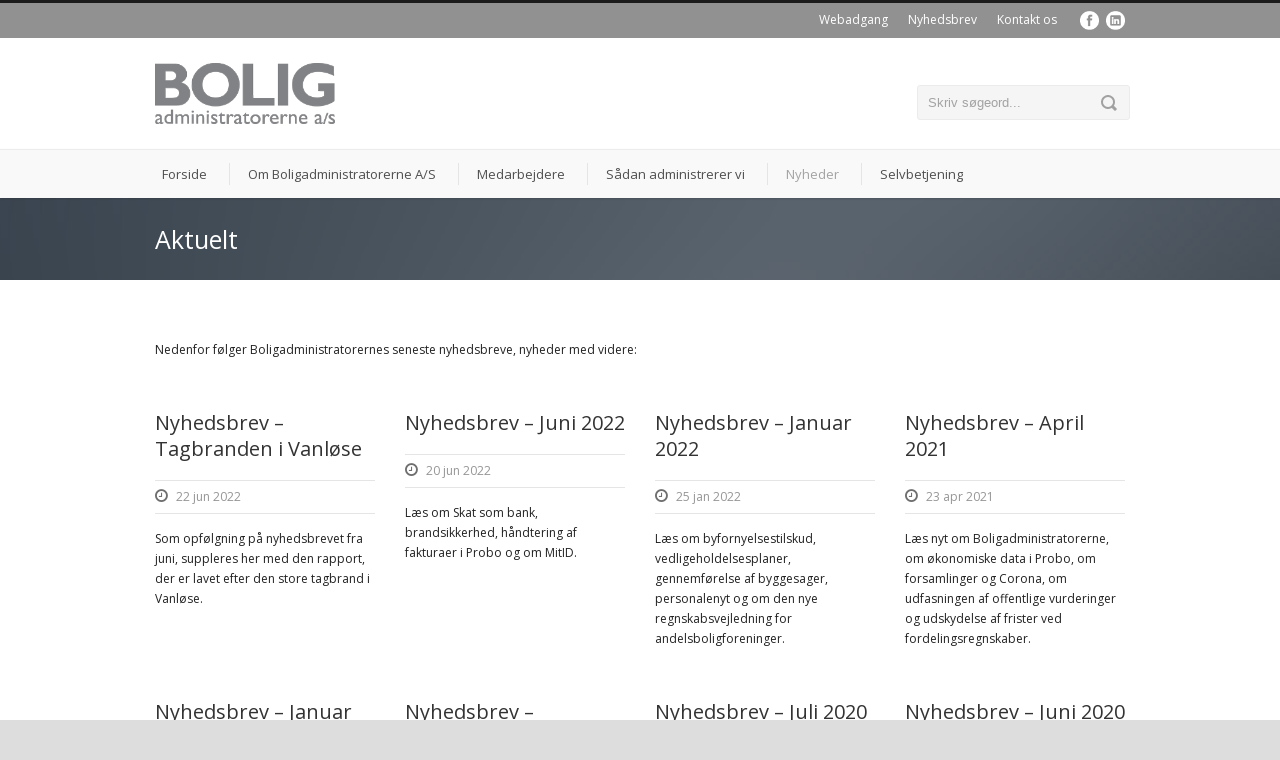

--- FILE ---
content_type: text/html; charset=UTF-8
request_url: https://www.boadm.dk/aktuelt/page/2/
body_size: 43773
content:
<!DOCTYPE html>
<!--[if IE 7]><html class="ie ie7 ltie8 ltie9" lang="da-DK"><![endif]-->
<!--[if IE 8]><html class="ie ie8 ltie9" lang="da-DK"><![endif]-->
<!--[if !(IE 7) | !(IE 8)  ]><!-->
<html lang="da-DK">
<!--<![endif]-->

<head>
	<meta charset="UTF-8" />
	<meta name="viewport" content="width=device-width" />
	<title>Boligadministratorerne  Aktuelt</title>
	<link rel="pingback" href="https://www.boadm.dk/xmlrpc.php" />
	
	<meta name='robots' content='index, follow, max-image-preview:large, max-snippet:-1, max-video-preview:-1' />

	<!-- This site is optimized with the Yoast SEO plugin v26.8 - https://yoast.com/product/yoast-seo-wordpress/ -->
	<link rel="canonical" href="https://www.boadm.dk/aktuelt/" />
	<meta property="og:locale" content="da_DK" />
	<meta property="og:type" content="article" />
	<meta property="og:title" content="Aktuelt" />
	<meta property="og:url" content="https://www.boadm.dk/aktuelt/" />
	<meta property="og:site_name" content="Boligadministratorerne" />
	<meta property="article:publisher" content="https://www.facebook.com/boadm/" />
	<meta property="article:modified_time" content="2015-04-23T16:28:11+00:00" />
	<script type="application/ld+json" class="yoast-schema-graph">{"@context":"https://schema.org","@graph":[{"@type":"WebPage","@id":"https://www.boadm.dk/aktuelt/","url":"https://www.boadm.dk/aktuelt/","name":"Aktuelt","isPartOf":{"@id":"https://www.boadm.dk/#website"},"datePublished":"2013-12-03T10:50:46+00:00","dateModified":"2015-04-23T16:28:11+00:00","inLanguage":"da-DK","potentialAction":[{"@type":"ReadAction","target":["https://www.boadm.dk/aktuelt/"]}]},{"@type":"WebSite","@id":"https://www.boadm.dk/#website","url":"https://www.boadm.dk/","name":"Boligadministratorerne","description":"","potentialAction":[{"@type":"SearchAction","target":{"@type":"EntryPoint","urlTemplate":"https://www.boadm.dk/?s={search_term_string}"},"query-input":{"@type":"PropertyValueSpecification","valueRequired":true,"valueName":"search_term_string"}}],"inLanguage":"da-DK"}]}</script>
	<!-- / Yoast SEO plugin. -->


<link rel='dns-prefetch' href='//www.boadm.dk' />
<link rel='dns-prefetch' href='//fonts.googleapis.com' />
<link rel="alternate" type="application/rss+xml" title="Boligadministratorerne &raquo; Feed" href="https://www.boadm.dk/feed/" />
<link rel="alternate" type="application/rss+xml" title="Boligadministratorerne &raquo;-kommentar-feed" href="https://www.boadm.dk/comments/feed/" />
<link rel="alternate" type="application/rss+xml" title="Boligadministratorerne &raquo; Aktuelt-kommentar-feed" href="https://www.boadm.dk/aktuelt/feed/" />
<link rel="alternate" title="oEmbed (JSON)" type="application/json+oembed" href="https://www.boadm.dk/wp-json/oembed/1.0/embed?url=https%3A%2F%2Fwww.boadm.dk%2Faktuelt%2F" />
<link rel="alternate" title="oEmbed (XML)" type="text/xml+oembed" href="https://www.boadm.dk/wp-json/oembed/1.0/embed?url=https%3A%2F%2Fwww.boadm.dk%2Faktuelt%2F&#038;format=xml" />
<style id='wp-img-auto-sizes-contain-inline-css' type='text/css'>
img:is([sizes=auto i],[sizes^="auto," i]){contain-intrinsic-size:3000px 1500px}
/*# sourceURL=wp-img-auto-sizes-contain-inline-css */
</style>
<link rel='stylesheet' id='layerslider-css' href='https://www.boadm.dk/wp-content/plugins/LayerSlider/assets/static/layerslider/css/layerslider.css?ver=7.2.5' type='text/css' media='all' />
<link rel='stylesheet' id='ls-google-fonts-css' href='https://fonts.googleapis.com/css?family=Lato:100,100i,200,200i,300,300i,400,400i,500,500i,600,600i,700,700i,800,800i,900,900i%7COpen+Sans:100,100i,200,200i,300,300i,400,400i,500,500i,600,600i,700,700i,800,800i,900,900i%7CIndie+Flower:100,100i,200,200i,300,300i,400,400i,500,500i,600,600i,700,700i,800,800i,900,900i%7COswald:100,100i,200,200i,300,300i,400,400i,500,500i,600,600i,700,700i,800,800i,900,900i' type='text/css' media='all' />
<style id='wp-emoji-styles-inline-css' type='text/css'>

	img.wp-smiley, img.emoji {
		display: inline !important;
		border: none !important;
		box-shadow: none !important;
		height: 1em !important;
		width: 1em !important;
		margin: 0 0.07em !important;
		vertical-align: -0.1em !important;
		background: none !important;
		padding: 0 !important;
	}
/*# sourceURL=wp-emoji-styles-inline-css */
</style>
<link rel='stylesheet' id='wp-block-library-css' href='https://www.boadm.dk/wp-includes/css/dist/block-library/style.min.css?ver=6.9' type='text/css' media='all' />
<style id='global-styles-inline-css' type='text/css'>
:root{--wp--preset--aspect-ratio--square: 1;--wp--preset--aspect-ratio--4-3: 4/3;--wp--preset--aspect-ratio--3-4: 3/4;--wp--preset--aspect-ratio--3-2: 3/2;--wp--preset--aspect-ratio--2-3: 2/3;--wp--preset--aspect-ratio--16-9: 16/9;--wp--preset--aspect-ratio--9-16: 9/16;--wp--preset--color--black: #000000;--wp--preset--color--cyan-bluish-gray: #abb8c3;--wp--preset--color--white: #ffffff;--wp--preset--color--pale-pink: #f78da7;--wp--preset--color--vivid-red: #cf2e2e;--wp--preset--color--luminous-vivid-orange: #ff6900;--wp--preset--color--luminous-vivid-amber: #fcb900;--wp--preset--color--light-green-cyan: #7bdcb5;--wp--preset--color--vivid-green-cyan: #00d084;--wp--preset--color--pale-cyan-blue: #8ed1fc;--wp--preset--color--vivid-cyan-blue: #0693e3;--wp--preset--color--vivid-purple: #9b51e0;--wp--preset--gradient--vivid-cyan-blue-to-vivid-purple: linear-gradient(135deg,rgb(6,147,227) 0%,rgb(155,81,224) 100%);--wp--preset--gradient--light-green-cyan-to-vivid-green-cyan: linear-gradient(135deg,rgb(122,220,180) 0%,rgb(0,208,130) 100%);--wp--preset--gradient--luminous-vivid-amber-to-luminous-vivid-orange: linear-gradient(135deg,rgb(252,185,0) 0%,rgb(255,105,0) 100%);--wp--preset--gradient--luminous-vivid-orange-to-vivid-red: linear-gradient(135deg,rgb(255,105,0) 0%,rgb(207,46,46) 100%);--wp--preset--gradient--very-light-gray-to-cyan-bluish-gray: linear-gradient(135deg,rgb(238,238,238) 0%,rgb(169,184,195) 100%);--wp--preset--gradient--cool-to-warm-spectrum: linear-gradient(135deg,rgb(74,234,220) 0%,rgb(151,120,209) 20%,rgb(207,42,186) 40%,rgb(238,44,130) 60%,rgb(251,105,98) 80%,rgb(254,248,76) 100%);--wp--preset--gradient--blush-light-purple: linear-gradient(135deg,rgb(255,206,236) 0%,rgb(152,150,240) 100%);--wp--preset--gradient--blush-bordeaux: linear-gradient(135deg,rgb(254,205,165) 0%,rgb(254,45,45) 50%,rgb(107,0,62) 100%);--wp--preset--gradient--luminous-dusk: linear-gradient(135deg,rgb(255,203,112) 0%,rgb(199,81,192) 50%,rgb(65,88,208) 100%);--wp--preset--gradient--pale-ocean: linear-gradient(135deg,rgb(255,245,203) 0%,rgb(182,227,212) 50%,rgb(51,167,181) 100%);--wp--preset--gradient--electric-grass: linear-gradient(135deg,rgb(202,248,128) 0%,rgb(113,206,126) 100%);--wp--preset--gradient--midnight: linear-gradient(135deg,rgb(2,3,129) 0%,rgb(40,116,252) 100%);--wp--preset--font-size--small: 13px;--wp--preset--font-size--medium: 20px;--wp--preset--font-size--large: 36px;--wp--preset--font-size--x-large: 42px;--wp--preset--spacing--20: 0.44rem;--wp--preset--spacing--30: 0.67rem;--wp--preset--spacing--40: 1rem;--wp--preset--spacing--50: 1.5rem;--wp--preset--spacing--60: 2.25rem;--wp--preset--spacing--70: 3.38rem;--wp--preset--spacing--80: 5.06rem;--wp--preset--shadow--natural: 6px 6px 9px rgba(0, 0, 0, 0.2);--wp--preset--shadow--deep: 12px 12px 50px rgba(0, 0, 0, 0.4);--wp--preset--shadow--sharp: 6px 6px 0px rgba(0, 0, 0, 0.2);--wp--preset--shadow--outlined: 6px 6px 0px -3px rgb(255, 255, 255), 6px 6px rgb(0, 0, 0);--wp--preset--shadow--crisp: 6px 6px 0px rgb(0, 0, 0);}:where(.is-layout-flex){gap: 0.5em;}:where(.is-layout-grid){gap: 0.5em;}body .is-layout-flex{display: flex;}.is-layout-flex{flex-wrap: wrap;align-items: center;}.is-layout-flex > :is(*, div){margin: 0;}body .is-layout-grid{display: grid;}.is-layout-grid > :is(*, div){margin: 0;}:where(.wp-block-columns.is-layout-flex){gap: 2em;}:where(.wp-block-columns.is-layout-grid){gap: 2em;}:where(.wp-block-post-template.is-layout-flex){gap: 1.25em;}:where(.wp-block-post-template.is-layout-grid){gap: 1.25em;}.has-black-color{color: var(--wp--preset--color--black) !important;}.has-cyan-bluish-gray-color{color: var(--wp--preset--color--cyan-bluish-gray) !important;}.has-white-color{color: var(--wp--preset--color--white) !important;}.has-pale-pink-color{color: var(--wp--preset--color--pale-pink) !important;}.has-vivid-red-color{color: var(--wp--preset--color--vivid-red) !important;}.has-luminous-vivid-orange-color{color: var(--wp--preset--color--luminous-vivid-orange) !important;}.has-luminous-vivid-amber-color{color: var(--wp--preset--color--luminous-vivid-amber) !important;}.has-light-green-cyan-color{color: var(--wp--preset--color--light-green-cyan) !important;}.has-vivid-green-cyan-color{color: var(--wp--preset--color--vivid-green-cyan) !important;}.has-pale-cyan-blue-color{color: var(--wp--preset--color--pale-cyan-blue) !important;}.has-vivid-cyan-blue-color{color: var(--wp--preset--color--vivid-cyan-blue) !important;}.has-vivid-purple-color{color: var(--wp--preset--color--vivid-purple) !important;}.has-black-background-color{background-color: var(--wp--preset--color--black) !important;}.has-cyan-bluish-gray-background-color{background-color: var(--wp--preset--color--cyan-bluish-gray) !important;}.has-white-background-color{background-color: var(--wp--preset--color--white) !important;}.has-pale-pink-background-color{background-color: var(--wp--preset--color--pale-pink) !important;}.has-vivid-red-background-color{background-color: var(--wp--preset--color--vivid-red) !important;}.has-luminous-vivid-orange-background-color{background-color: var(--wp--preset--color--luminous-vivid-orange) !important;}.has-luminous-vivid-amber-background-color{background-color: var(--wp--preset--color--luminous-vivid-amber) !important;}.has-light-green-cyan-background-color{background-color: var(--wp--preset--color--light-green-cyan) !important;}.has-vivid-green-cyan-background-color{background-color: var(--wp--preset--color--vivid-green-cyan) !important;}.has-pale-cyan-blue-background-color{background-color: var(--wp--preset--color--pale-cyan-blue) !important;}.has-vivid-cyan-blue-background-color{background-color: var(--wp--preset--color--vivid-cyan-blue) !important;}.has-vivid-purple-background-color{background-color: var(--wp--preset--color--vivid-purple) !important;}.has-black-border-color{border-color: var(--wp--preset--color--black) !important;}.has-cyan-bluish-gray-border-color{border-color: var(--wp--preset--color--cyan-bluish-gray) !important;}.has-white-border-color{border-color: var(--wp--preset--color--white) !important;}.has-pale-pink-border-color{border-color: var(--wp--preset--color--pale-pink) !important;}.has-vivid-red-border-color{border-color: var(--wp--preset--color--vivid-red) !important;}.has-luminous-vivid-orange-border-color{border-color: var(--wp--preset--color--luminous-vivid-orange) !important;}.has-luminous-vivid-amber-border-color{border-color: var(--wp--preset--color--luminous-vivid-amber) !important;}.has-light-green-cyan-border-color{border-color: var(--wp--preset--color--light-green-cyan) !important;}.has-vivid-green-cyan-border-color{border-color: var(--wp--preset--color--vivid-green-cyan) !important;}.has-pale-cyan-blue-border-color{border-color: var(--wp--preset--color--pale-cyan-blue) !important;}.has-vivid-cyan-blue-border-color{border-color: var(--wp--preset--color--vivid-cyan-blue) !important;}.has-vivid-purple-border-color{border-color: var(--wp--preset--color--vivid-purple) !important;}.has-vivid-cyan-blue-to-vivid-purple-gradient-background{background: var(--wp--preset--gradient--vivid-cyan-blue-to-vivid-purple) !important;}.has-light-green-cyan-to-vivid-green-cyan-gradient-background{background: var(--wp--preset--gradient--light-green-cyan-to-vivid-green-cyan) !important;}.has-luminous-vivid-amber-to-luminous-vivid-orange-gradient-background{background: var(--wp--preset--gradient--luminous-vivid-amber-to-luminous-vivid-orange) !important;}.has-luminous-vivid-orange-to-vivid-red-gradient-background{background: var(--wp--preset--gradient--luminous-vivid-orange-to-vivid-red) !important;}.has-very-light-gray-to-cyan-bluish-gray-gradient-background{background: var(--wp--preset--gradient--very-light-gray-to-cyan-bluish-gray) !important;}.has-cool-to-warm-spectrum-gradient-background{background: var(--wp--preset--gradient--cool-to-warm-spectrum) !important;}.has-blush-light-purple-gradient-background{background: var(--wp--preset--gradient--blush-light-purple) !important;}.has-blush-bordeaux-gradient-background{background: var(--wp--preset--gradient--blush-bordeaux) !important;}.has-luminous-dusk-gradient-background{background: var(--wp--preset--gradient--luminous-dusk) !important;}.has-pale-ocean-gradient-background{background: var(--wp--preset--gradient--pale-ocean) !important;}.has-electric-grass-gradient-background{background: var(--wp--preset--gradient--electric-grass) !important;}.has-midnight-gradient-background{background: var(--wp--preset--gradient--midnight) !important;}.has-small-font-size{font-size: var(--wp--preset--font-size--small) !important;}.has-medium-font-size{font-size: var(--wp--preset--font-size--medium) !important;}.has-large-font-size{font-size: var(--wp--preset--font-size--large) !important;}.has-x-large-font-size{font-size: var(--wp--preset--font-size--x-large) !important;}
/*# sourceURL=global-styles-inline-css */
</style>

<style id='classic-theme-styles-inline-css' type='text/css'>
/*! This file is auto-generated */
.wp-block-button__link{color:#fff;background-color:#32373c;border-radius:9999px;box-shadow:none;text-decoration:none;padding:calc(.667em + 2px) calc(1.333em + 2px);font-size:1.125em}.wp-block-file__button{background:#32373c;color:#fff;text-decoration:none}
/*# sourceURL=/wp-includes/css/classic-themes.min.css */
</style>
<link rel='stylesheet' id='contact-form-7-css' href='https://www.boadm.dk/wp-content/plugins/contact-form-7/includes/css/styles.css?ver=6.1.4' type='text/css' media='all' />
<link rel='stylesheet' id='sola_nl_styles-css' href='https://www.boadm.dk/wp-content/plugins/sola-newsletters/css/style.css?ver=1.1' type='text/css' media='all' />
<link rel='stylesheet' id='style-css' href='https://www.boadm.dk/wp-content/themes/flawless/style.css?ver=6.9' type='text/css' media='all' />
<link rel='stylesheet' id='Open-Sans-google-font-css' href='https://fonts.googleapis.com/css?family=Open+Sans%3A300%2C300italic%2Cregular%2Citalic%2C600%2C600italic%2C700%2C700italic%2C800%2C800italic&#038;subset=greek%2Ccyrillic-ext%2Ccyrillic%2Clatin%2Clatin-ext%2Cvietnamese%2Cgreek-ext&#038;ver=6.9' type='text/css' media='all' />
<link rel='stylesheet' id='superfish-css' href='https://www.boadm.dk/wp-content/themes/flawless/plugins/superfish/css/superfish.css?ver=6.9' type='text/css' media='all' />
<link rel='stylesheet' id='dlmenu-css' href='https://www.boadm.dk/wp-content/themes/flawless/plugins/dl-menu/component.css?ver=6.9' type='text/css' media='all' />
<link rel='stylesheet' id='font-awesome-css' href='https://www.boadm.dk/wp-content/themes/flawless/plugins/font-awesome/css/font-awesome.min.css?ver=6.9' type='text/css' media='all' />
<link rel='stylesheet' id='jquery-fancybox-css' href='https://www.boadm.dk/wp-content/themes/flawless/plugins/fancybox/jquery.fancybox.css?ver=6.9' type='text/css' media='all' />
<link rel='stylesheet' id='goodlayers-flexslider-css' href='https://www.boadm.dk/wp-content/themes/flawless/plugins/flexslider/flexslider.css?ver=6.9' type='text/css' media='all' />
<link rel='stylesheet' id='style-responsive-css' href='https://www.boadm.dk/wp-content/themes/flawless/stylesheet/style-responsive.css?ver=6.9' type='text/css' media='all' />
<link rel='stylesheet' id='style-custom-css' href='https://www.boadm.dk/wp-content/themes/flawless/stylesheet/style-custom.css?ver=6.9' type='text/css' media='all' />
<script type="text/javascript" src="https://www.boadm.dk/wp-includes/js/dist/vendor/react.min.js?ver=18.3.1.1" id="react-js"></script>
<script type="text/javascript" src="https://www.boadm.dk/wp-includes/js/dist/vendor/react-jsx-runtime.min.js?ver=18.3.1" id="react-jsx-runtime-js"></script>
<script type="text/javascript" src="https://www.boadm.dk/wp-includes/js/dist/autop.min.js?ver=9fb50649848277dd318d" id="wp-autop-js"></script>
<script type="text/javascript" src="https://www.boadm.dk/wp-includes/js/dist/blob.min.js?ver=9113eed771d446f4a556" id="wp-blob-js"></script>
<script type="text/javascript" src="https://www.boadm.dk/wp-includes/js/dist/block-serialization-default-parser.min.js?ver=14d44daebf663d05d330" id="wp-block-serialization-default-parser-js"></script>
<script type="text/javascript" src="https://www.boadm.dk/wp-includes/js/dist/hooks.min.js?ver=dd5603f07f9220ed27f1" id="wp-hooks-js"></script>
<script type="text/javascript" src="https://www.boadm.dk/wp-includes/js/dist/deprecated.min.js?ver=e1f84915c5e8ae38964c" id="wp-deprecated-js"></script>
<script type="text/javascript" src="https://www.boadm.dk/wp-includes/js/dist/dom.min.js?ver=26edef3be6483da3de2e" id="wp-dom-js"></script>
<script type="text/javascript" src="https://www.boadm.dk/wp-includes/js/dist/vendor/react-dom.min.js?ver=18.3.1.1" id="react-dom-js"></script>
<script type="text/javascript" src="https://www.boadm.dk/wp-includes/js/dist/escape-html.min.js?ver=6561a406d2d232a6fbd2" id="wp-escape-html-js"></script>
<script type="text/javascript" src="https://www.boadm.dk/wp-includes/js/dist/element.min.js?ver=6a582b0c827fa25df3dd" id="wp-element-js"></script>
<script type="text/javascript" src="https://www.boadm.dk/wp-includes/js/dist/is-shallow-equal.min.js?ver=e0f9f1d78d83f5196979" id="wp-is-shallow-equal-js"></script>
<script type="text/javascript" src="https://www.boadm.dk/wp-includes/js/dist/i18n.min.js?ver=c26c3dc7bed366793375" id="wp-i18n-js"></script>
<script type="text/javascript" id="wp-i18n-js-after">
/* <![CDATA[ */
wp.i18n.setLocaleData( { 'text direction\u0004ltr': [ 'ltr' ] } );
//# sourceURL=wp-i18n-js-after
/* ]]> */
</script>
<script type="text/javascript" id="wp-keycodes-js-translations">
/* <![CDATA[ */
( function( domain, translations ) {
	var localeData = translations.locale_data[ domain ] || translations.locale_data.messages;
	localeData[""].domain = domain;
	wp.i18n.setLocaleData( localeData, domain );
} )( "default", {"translation-revision-date":"2025-11-18 15:47:02+0000","generator":"GlotPress\/4.0.3","domain":"messages","locale_data":{"messages":{"":{"domain":"messages","plural-forms":"nplurals=2; plural=n != 1;","lang":"da_DK"},"Tilde":["Tilde"],"Backtick":["Accent grave (`)"],"Period":["Perode"],"Comma":["Komma"]}},"comment":{"reference":"wp-includes\/js\/dist\/keycodes.js"}} );
//# sourceURL=wp-keycodes-js-translations
/* ]]> */
</script>
<script type="text/javascript" src="https://www.boadm.dk/wp-includes/js/dist/keycodes.min.js?ver=34c8fb5e7a594a1c8037" id="wp-keycodes-js"></script>
<script type="text/javascript" src="https://www.boadm.dk/wp-includes/js/dist/priority-queue.min.js?ver=2d59d091223ee9a33838" id="wp-priority-queue-js"></script>
<script type="text/javascript" src="https://www.boadm.dk/wp-includes/js/dist/compose.min.js?ver=7a9b375d8c19cf9d3d9b" id="wp-compose-js"></script>
<script type="text/javascript" src="https://www.boadm.dk/wp-includes/js/dist/private-apis.min.js?ver=4f465748bda624774139" id="wp-private-apis-js"></script>
<script type="text/javascript" src="https://www.boadm.dk/wp-includes/js/dist/redux-routine.min.js?ver=8bb92d45458b29590f53" id="wp-redux-routine-js"></script>
<script type="text/javascript" src="https://www.boadm.dk/wp-includes/js/dist/data.min.js?ver=f940198280891b0b6318" id="wp-data-js"></script>
<script type="text/javascript" id="wp-data-js-after">
/* <![CDATA[ */
( function() {
	var userId = 0;
	var storageKey = "WP_DATA_USER_" + userId;
	wp.data
		.use( wp.data.plugins.persistence, { storageKey: storageKey } );
} )();
//# sourceURL=wp-data-js-after
/* ]]> */
</script>
<script type="text/javascript" src="https://www.boadm.dk/wp-includes/js/dist/html-entities.min.js?ver=e8b78b18a162491d5e5f" id="wp-html-entities-js"></script>
<script type="text/javascript" src="https://www.boadm.dk/wp-includes/js/dist/dom-ready.min.js?ver=f77871ff7694fffea381" id="wp-dom-ready-js"></script>
<script type="text/javascript" id="wp-a11y-js-translations">
/* <![CDATA[ */
( function( domain, translations ) {
	var localeData = translations.locale_data[ domain ] || translations.locale_data.messages;
	localeData[""].domain = domain;
	wp.i18n.setLocaleData( localeData, domain );
} )( "default", {"translation-revision-date":"2025-11-18 15:47:02+0000","generator":"GlotPress\/4.0.3","domain":"messages","locale_data":{"messages":{"":{"domain":"messages","plural-forms":"nplurals=2; plural=n != 1;","lang":"da_DK"},"Notifications":["Notifikationer"]}},"comment":{"reference":"wp-includes\/js\/dist\/a11y.js"}} );
//# sourceURL=wp-a11y-js-translations
/* ]]> */
</script>
<script type="text/javascript" src="https://www.boadm.dk/wp-includes/js/dist/a11y.min.js?ver=cb460b4676c94bd228ed" id="wp-a11y-js"></script>
<script type="text/javascript" id="wp-rich-text-js-translations">
/* <![CDATA[ */
( function( domain, translations ) {
	var localeData = translations.locale_data[ domain ] || translations.locale_data.messages;
	localeData[""].domain = domain;
	wp.i18n.setLocaleData( localeData, domain );
} )( "default", {"translation-revision-date":"2025-11-18 15:47:02+0000","generator":"GlotPress\/4.0.3","domain":"messages","locale_data":{"messages":{"":{"domain":"messages","plural-forms":"nplurals=2; plural=n != 1;","lang":"da_DK"},"%s applied.":["%s tilf\u00f8jet."],"%s removed.":["%s fjernet."]}},"comment":{"reference":"wp-includes\/js\/dist\/rich-text.js"}} );
//# sourceURL=wp-rich-text-js-translations
/* ]]> */
</script>
<script type="text/javascript" src="https://www.boadm.dk/wp-includes/js/dist/rich-text.min.js?ver=5bdbb44f3039529e3645" id="wp-rich-text-js"></script>
<script type="text/javascript" src="https://www.boadm.dk/wp-includes/js/dist/shortcode.min.js?ver=0b3174183b858f2df320" id="wp-shortcode-js"></script>
<script type="text/javascript" src="https://www.boadm.dk/wp-includes/js/dist/warning.min.js?ver=d69bc18c456d01c11d5a" id="wp-warning-js"></script>
<script type="text/javascript" id="wp-blocks-js-translations">
/* <![CDATA[ */
( function( domain, translations ) {
	var localeData = translations.locale_data[ domain ] || translations.locale_data.messages;
	localeData[""].domain = domain;
	wp.i18n.setLocaleData( localeData, domain );
} )( "default", {"translation-revision-date":"2025-11-18 15:47:02+0000","generator":"GlotPress\/4.0.3","domain":"messages","locale_data":{"messages":{"":{"domain":"messages","plural-forms":"nplurals=2; plural=n != 1;","lang":"da_DK"},"%1$s Block. Row %2$d":["%1$s blok. R\u00e6kke %2$d"],"Design":["Design"],"%s Block":["%s blok"],"%1$s Block. %2$s":["%1$s blok. %2$s"],"%1$s Block. Column %2$d":["%1$s blok. Kolonne %2$d"],"%1$s Block. Column %2$d. %3$s":["%1$s blok. Kolonne %2$d. %3$s"],"%1$s Block. Row %2$d. %3$s":["%1$s blok. R\u00e6kke %2$d. %3$s"],"Reusable blocks":["Genanvendelige blokke"],"Embeds":["Indlejringer"],"Text":["Tekst"],"Widgets":["Widgets"],"Theme":["Tema"],"Media":["Medier"]}},"comment":{"reference":"wp-includes\/js\/dist\/blocks.js"}} );
//# sourceURL=wp-blocks-js-translations
/* ]]> */
</script>
<script type="text/javascript" src="https://www.boadm.dk/wp-includes/js/dist/blocks.min.js?ver=de131db49fa830bc97da" id="wp-blocks-js"></script>
<script type="text/javascript" src="https://www.boadm.dk/wp-includes/js/dist/vendor/moment.min.js?ver=2.30.1" id="moment-js"></script>
<script type="text/javascript" id="moment-js-after">
/* <![CDATA[ */
moment.updateLocale( 'da_DK', {"months":["januar","februar","marts","april","maj","juni","juli","august","september","oktober","november","december"],"monthsShort":["jan","feb","mar","apr","maj","jun","jul","aug","sep","okt","nov","dec"],"weekdays":["s\u00f8ndag","mandag","tirsdag","onsdag","torsdag","fredag","l\u00f8rdag"],"weekdaysShort":["s\u00f8n","man","tirs","ons","tors","fre","l\u00f8r"],"week":{"dow":1},"longDateFormat":{"LT":"G:i","LTS":null,"L":null,"LL":"j. F Y","LLL":"j. F Y H:i","LLLL":null}} );
//# sourceURL=moment-js-after
/* ]]> */
</script>
<script type="text/javascript" src="https://www.boadm.dk/wp-includes/js/dist/date.min.js?ver=795a56839718d3ff7eae" id="wp-date-js"></script>
<script type="text/javascript" id="wp-date-js-after">
/* <![CDATA[ */
wp.date.setSettings( {"l10n":{"locale":"da_DK","months":["januar","februar","marts","april","maj","juni","juli","august","september","oktober","november","december"],"monthsShort":["jan","feb","mar","apr","maj","jun","jul","aug","sep","okt","nov","dec"],"weekdays":["s\u00f8ndag","mandag","tirsdag","onsdag","torsdag","fredag","l\u00f8rdag"],"weekdaysShort":["s\u00f8n","man","tirs","ons","tors","fre","l\u00f8r"],"meridiem":{"am":"am","pm":"pm","AM":"AM","PM":"PM"},"relative":{"future":"%s fra nu","past":"%s siden","s":"et sekund","ss":"%d sekunder","m":"et minut","mm":"%d minutter","h":"en time","hh":"%d timer","d":"en dag","dd":"%d dage","M":"en m\u00e5ned","MM":"%d m\u00e5neder","y":"et \u00e5r","yy":"%d \u00e5r"},"startOfWeek":1},"formats":{"time":"G:i","date":"j. F Y","datetime":"j. F Y H:i","datetimeAbbreviated":"j M Y H:i"},"timezone":{"offset":0,"offsetFormatted":"0","string":"","abbr":""}} );
//# sourceURL=wp-date-js-after
/* ]]> */
</script>
<script type="text/javascript" src="https://www.boadm.dk/wp-includes/js/dist/primitives.min.js?ver=0b5dcc337aa7cbf75570" id="wp-primitives-js"></script>
<script type="text/javascript" id="wp-components-js-translations">
/* <![CDATA[ */
( function( domain, translations ) {
	var localeData = translations.locale_data[ domain ] || translations.locale_data.messages;
	localeData[""].domain = domain;
	wp.i18n.setLocaleData( localeData, domain );
} )( "default", {"translation-revision-date":"2025-11-18 15:47:02+0000","generator":"GlotPress\/4.0.3","domain":"messages","locale_data":{"messages":{"":{"domain":"messages","plural-forms":"nplurals=2; plural=n != 1;","lang":"da_DK"},"December":["december"],"November":["november"],"October":["oktober"],"September":["september"],"August":["august"],"July":["juli"],"June":["juni"],"May":["maj"],"April":["april"],"March":["marts"],"February":["februar"],"January":["januar"],"Optional":["Valgfri"],"%s, selected":["%s, valgt"],"Go to the Previous Month":["G\u00e5 til forrige m\u00e5ned"],"Go to the Next Month":["G\u00e5 til n\u00e6ste m\u00e5ned"],"Today, %s":["I dag, %s"],"Date range calendar":["Kalender med datointerval"],"Date calendar":["Datokalender"],"input control\u0004Show %s":["Vis %s"],"Border color picker. The currently selected color has a value of \"%s\".":["Kantfarvev\u00e6lger. Den valgte farve har v\u00e6rdien \"%s\"."],"Border color picker. The currently selected color is called \"%1$s\" and has a value of \"%2$s\".":["Kantfarvev\u00e6lger. Den valgte farve hedder \"%1$s\" og har v\u00e6rdien \"%2$s\"."],"Border color and style picker. The currently selected color has a value of \"%s\".":["Kantfarve og stilv\u00e6lger. Den valgte farve har v\u00e6rdien \"%s\"."],"Border color and style picker. The currently selected color has a value of \"%1$s\". The currently selected style is \"%2$s\".":["Kantfarve og stilv\u00e6lger. Den valgte farve har v\u00e6rdien \"%1$s\". Den valgte stil er \"%2$s\"."],"Border color and style picker. The currently selected color is called \"%1$s\" and has a value of \"%2$s\".":["Kantfarve og stilv\u00e6lger. Den valgte farve hedder \"%1$s\" og har v\u00e6rdien \"%2$s\"."],"Border color and style picker. The currently selected color is called \"%1$s\" and has a value of \"%2$s\". The currently selected style is \"%3$s\".":["Kantfarve og stilv\u00e6lger. Den valgte farve hedder \"%1$s\" og har v\u00e6rdien \"%2$s\". Den valgte stil er \"%3$s\"."],"%d item selected":["%d element valgt","%d elementer valgt"],"Select AM or PM":["V\u00e6lg AM eller PM"],"Select an item":["V\u00e6lg et emne"],"No items found":["Ingen emner fundet"],"Remove color: %s":["Fjern farve: %s"],"authors\u0004All":["Alle"],"categories\u0004All":["Alle"],"Edit: %s":["Rediger: %s"],"Left and right sides":["Venstre og h\u00f8jre side"],"Top and bottom sides":["Over- og underside"],"Right side":["H\u00f8jre side"],"Left side":["Venstre side"],"Bottom side":["Nederste side"],"Top side":["\u00d8verste side"],"Large viewport largest dimension (lvmax)":["Stor vewport st\u00f8rste dimension (lvmax)"],"Small viewport largest dimension (svmax)":["Lille viewport st\u00f8rste dimension (svmax)"],"Dynamic viewport largest dimension (dvmax)":["Dynamisk viewport st\u00f8rste dimension (dvmax)"],"Dynamic viewport smallest dimension (dvmin)":["Dynamisk viewport mindste dimension (dvmin)"],"Dynamic viewport width or height (dvb)":["Dynamisk viewport-bredde eller -h\u00f8jde (dvb)"],"Dynamic viewport width or height (dvi)":["Dynamisk viewport-bredde eller -h\u00f8jde (dvi)"],"Dynamic viewport height (dvh)":["Dynamisk viewport h\u00f8jde (dvh)"],"Dynamic viewport width (dvw)":["Dynamisk viewport bredde (dvw)"],"Large viewport smallest dimension (lvmin)":["Stor viewport mindste dimension (lvmin)"],"Large viewport width or height (lvb)":["Stor viewport bredde eller h\u00f8jde (lvb)"],"Large viewport width or height (lvi)":["Stor viewport bredde eller h\u00f8jde (lvi)"],"Large viewport height (lvh)":["Stor viewport h\u00f8jde (lvh)"],"Large viewport width (lvw)":["Stor viewport bredde (lvw)"],"Small viewport smallest dimension (svmin)":["Lille viewport mindste dimension (svmin)"],"Small viewport width or height (svb)":["Lille viewport bredde eller h\u00f8jde (svb)"],"Viewport smallest size in the block direction (svb)":["Viewport mindste st\u00f8rrelse i blokretningen (svb)"],"Small viewport width or height (svi)":["Lille viewport eller h\u00f8jde (svi)"],"Viewport smallest size in the inline direction (svi)":["Viewport mindste st\u00f8rrelse i inline-retningen (svi)"],"Small viewport height (svh)":["Lille viewport (svh)"],"Small viewport width (svw)":["Lille viewport (svw)"],"No color selected":["Ingen farve valgt"],"Required":["P\u00e5kr\u00e6vet"],"Notice":["Bm\u00e6rkning"],"Error notice":["Fejlmeddelelse"],"Information notice":["Informationsmeddelelse"],"Warning notice":["Advarselsmeddelelse"],"Focal point top position":["Fokuspunkt \u00f8verste position"],"Focal point left position":["Fokuspunkt venstre position"],"Scrollable section":["Sektion, der kan rulles"],"Initial %d result loaded. Type to filter all available results. Use up and down arrow keys to navigate.":["%d resultat indl\u00e6st. Skriv for at filtrere alle tilg\u00e6ngelige resultater. Brug piletasterne op og ned til at navigere.","F\u00f8rste %d resultater indl\u00e6st. Skriv for at filtrere alle tilg\u00e6ngelige resultater. Brug piletasterne op og ned til at navigere."],"Extra Extra Large":["Ekstra ekstra stor"],"Show details":["Vis detaljer"],"Decrement":["Formindsk"],"Increment":["For\u00f8g"],"All options reset":["Alle indstillinger er nulstillet"],"All options are currently hidden":["Alle indstillinger er skjult"],"%s is now visible":["%s vises nu"],"%s hidden and reset to default":["%s skjules og s\u00e6ttes til standard"],"%s reset to default":["Nulstil %s"],"XXL":["XXL"],"XL":["XL"],"L":["L"],"M":["M"],"S":["S"],"Unset":["Nulstil"],"%1$s. Selected":["%1$s. Valgt"],"%1$s. Selected. There is %2$d event":["%1$s. Valgt. Der er %2$d event","%1$s. Valgt. Der er %2$d events"],"View next month":["Vis n\u00e6ste m\u00e5ned"],"View previous month":["Vis forrige m\u00e5ned"],"Border color and style picker":["Farve- og stilartv\u00e6lger for kant"],"Loading \u2026":["Indl\u00e6ser \u2026"],"All sides":["Alle sider"],"Bottom border":["Nederste kant"],"Right border":["H\u00f8jre kant"],"Left border":["Venstre kant"],"Top border":["\u00d8verste kant"],"Border color picker.":["Farvev\u00e6lger for kant."],"Border color and style picker.":["Farve- og stilartv\u00e6lger for kant."],"Custom color picker. The currently selected color is called \"%1$s\" and has a value of \"%2$s\".":["V\u00e6lger til tilpasset farve. Den aktuelt valgte farve hedder \"%1$s\" og har en v\u00e6rdi p\u00e5 \"%2$s\"."],"Link sides":["Sammenk\u00e6d sider"],"Unlink sides":["Frig\u00f8r sider"],"Reset all":["Nulstil alle"],"Button label to reveal tool panel options\u0004%s options":["%s-indstillinger"],"Hide and reset %s":["Skjul og nulstil %s"],"Reset %s":["Nulstil %s"],"Search %s":["S\u00f8g %s"],"Set custom size":["S\u00e6t tilpasset st\u00f8rrelse"],"Use size preset":["Brug forudindstillet st\u00f8rrelse"],"Currently selected font size: %s":["Nuv\u00e6rende fontst\u00f8rrelse: %s"],"Highlights":["Fremh\u00e6vet"],"Size of a UI element\u0004Extra Large":["Ekstra stor"],"Size of a UI element\u0004Large":["Stor"],"Size of a UI element\u0004Medium":["Mellem"],"Size of a UI element\u0004Small":["Lille"],"Size of a UI element\u0004None":["Ingen"],"Currently selected: %s":["Valgte: %s"],"Reset colors":["Nulstil farver"],"Reset gradient":["Nulstil farveforl\u00f8b"],"Remove all colors":["Fjern alle farver"],"Remove all gradients":["Fjern alle farveforl\u00f8b"],"Color options":["Farveindstillinger"],"Gradient options":["Indstillinger for farveforl\u00f8b"],"Add color":["Tilf\u00f8j farve"],"Add gradient":["Tilf\u00f8j farveforl\u00f8b"],"Gradient name":["Navn p\u00e5 farveforl\u00f8b"],"Color %d":["Farve %d"],"Color format":["Farveformat"],"Hex color":["Hex farver"],"%1$s (%2$d of %3$d)":["%1$s (%2$d af %3$d)"],"Invalid item":["Ugyldigt element"],"Shadows":["Skygger"],"Duotone: %s":["Duotone: %s"],"Duotone code: %s":["Duotone kode: %s"],"%1$s. There is %2$d event":["%1$s. Der er %2$d begivenhed","%1$s. Der er %2$d begivenheder"],"Relative to root font size (rem)\u0004rems":["rems"],"Relative to parent font size (em)\u0004ems":["ems"],"Points (pt)":["Punkter (pt)"],"Picas (pc)":["Picas (pc)"],"Inches (in)":["Tommer (in)"],"Millimeters (mm)":["Millimeter (mm)"],"Centimeters (cm)":["Centimeter (cm)"],"x-height of the font (ex)":["x-h\u00f8jde for fonten (ex)"],"Width of the zero (0) character (ch)":["Bredden p\u00e5 karakteren nul (0) (ch)"],"Viewport largest dimension (vmax)":["Viewport st\u00f8rste dimension (vmax)"],"Viewport smallest dimension (vmin)":["Viewport mindste side (vmin)"],"Percent (%)":["Procent (%)"],"Border width":["Kantbredde"],"Dotted":["Prikket"],"Dashed":["Stiplet"],"Viewport height (vh)":["Viewport h\u00f8jde (vh)"],"Viewport width (vw)":["Viewport bredde (vw)"],"Relative to root font size (rem)":["Relativ til rodens fontst\u00f8rrelse (rem)"],"Relative to parent font size (em)":["Relativ til overordnet fontst\u00f8rrelse (em)"],"Pixels (px)":["Pixels (px)"],"Percentage (%)":["Procent (%)"],"Close search":["Luk s\u00f8gning"],"Search in %s":["S\u00f8g i %s"],"Select unit":["V\u00e6lg enhed"],"Radial":["Radial"],"Linear":["Line\u00e6r"],"Media preview":["Medie forh\u00e5ndsvisning"],"Coordinated Universal Time":["Koordineret universel tid"],"Color name":["Farvenavn"],"Reset search":["Nulstil s\u00f8gning"],"Box Control":["Boksh\u00e5ndtering"],"Alignment Matrix Control":["H\u00e5ndtering af matricejustering"],"Bottom Center":["Bund centreret"],"Center Right":["Centreret h\u00f8jre"],"Center Left":["Centreret venstre"],"Top Center":["Top centreret"],"Solid":["Fast"],"Finish":["Afslut"],"Page %1$d of %2$d":["Side %1$d af %2$d"],"Guide controls":["Guidekontroller"],"Gradient: %s":["Graduering: %s"],"Gradient code: %s":["Gradueringskode: %s"],"Remove Control Point":["Fjern kontrolpunkt"],"Use your left or right arrow keys or drag and drop with the mouse to change the gradient position. Press the button to change the color or remove the control point.":["Brug venstre eller h\u00f8jre piletast eller tr\u00e6k-og-slip med musen for at \u00e6ndre gradueringens placering. Tryk p\u00e5 knappen for at \u00e6ndre farve eller flytte kontrolpunktet."],"Gradient control point at position %1$d%% with color code %2$s.":["Farveforl\u00f8b kontrolpunkt ved position %1$d%% med farvekode %2$s."],"Extra Large":["Ekstra stor"],"Small":["Lille"],"Angle":["Vinkel"],"Separate with commas or the Enter key.":["Adskil med kommaer eller Enter-knappen."],"Separate with commas, spaces, or the Enter key.":["Adskil med kommaer, mellemrum, eller Enter-knappen."],"Copied!":["Kopieret!"],"%d result found.":["%d resultat fundet.","%d resultater fundet."],"Number of items":["Antal elementer"],"Category":["Kategori"],"Z \u2192 A":["\u00c5 \t A"],"A \u2192 Z":["A \t \u00c5"],"Oldest to newest":["\u00c6ldste til nyeste"],"Newest to oldest":["Nyeste til \u00e6ldste"],"Order by":["Sorter efter"],"Dismiss this notice":["Afvis denne meddelelse"],"Remove item":["Fjern objekt"],"Item removed.":["Element fjernet."],"Item added.":["Element tilf\u00f8jet."],"Add item":["Tilf\u00f8j element"],"Reset":["Nulstil"],"(opens in a new tab)":["(\u00e5bner i en ny fane)"],"Minutes":["Minutter"],"Color code: %s":["Farvekode: %s"],"Custom color picker":["V\u00e6lger til tilpasset farve."],"No results.":["Ingen resultater."],"%d result found, use up and down arrow keys to navigate.":["%d resultat fundet, brug piletasterne op og ned for at navigere.","%d resultater fundet, brug piletasterne op og ned for at navigere."],"Time":["Tid"],"Day":["Dag"],"Month":["M\u00e5ned"],"Date":["Dato"],"Hours":["Timer"],"Item selected.":["Element valgt."],"Previous":["Forrige"],"Year":["\u00c5r"],"Back":["Tilbage"],"Style":["Style"],"Large":["Stor"],"Drop files to upload":["Tr\u00e6k filer for at uploade"],"Clear":["Ryd"],"Mixed":["Blandet"],"Custom":["Brugerdefineret"],"Next":["N\u00e6ste"],"PM":["PM"],"AM":["AM"],"Bottom Right":["Nederst til h\u00f8jre"],"Bottom Left":["Nederst til venstre"],"Top Right":["\u00d8verst til h\u00f8jre"],"Top Left":["\u00d8verst til venstre"],"Type":["Type"],"Top":["Top"],"Copy":["Kopier"],"Font size":["Skriftst\u00f8rrelse"],"Calendar":["Kalender"],"No results found.":["Ingen resultater fundet."],"Default":["Standard"],"Close":["Luk"],"Search":["S\u00f8g"],"OK":["OK"],"Medium":["Medium"],"Center":["Center"],"Left":["Venstre"],"Cancel":["Annuller"],"Done":["F\u00e6rdig"],"None":["Ingen"],"Categories":["Kategorier"],"Author":["Forfatter"]}},"comment":{"reference":"wp-includes\/js\/dist\/components.js"}} );
//# sourceURL=wp-components-js-translations
/* ]]> */
</script>
<script type="text/javascript" src="https://www.boadm.dk/wp-includes/js/dist/components.min.js?ver=ad5cb4227f07a3d422ad" id="wp-components-js"></script>
<script type="text/javascript" src="https://www.boadm.dk/wp-includes/js/dist/url.min.js?ver=9e178c9516d1222dc834" id="wp-url-js"></script>
<script type="text/javascript" id="wp-api-fetch-js-translations">
/* <![CDATA[ */
( function( domain, translations ) {
	var localeData = translations.locale_data[ domain ] || translations.locale_data.messages;
	localeData[""].domain = domain;
	wp.i18n.setLocaleData( localeData, domain );
} )( "default", {"translation-revision-date":"2025-11-18 15:47:02+0000","generator":"GlotPress\/4.0.3","domain":"messages","locale_data":{"messages":{"":{"domain":"messages","plural-forms":"nplurals=2; plural=n != 1;","lang":"da_DK"},"Could not get a valid response from the server.":["Kunne ikke f\u00e5 et gyldigt svar fra serveren."],"Unable to connect. Please check your Internet connection.":["Kan ikke oprette forbindelse. Kontroller venligst din internetforbindelse."],"Media upload failed. If this is a photo or a large image, please scale it down and try again.":["Upload af medie mislykkedes. Hvis det er et stort billede, s\u00e5 nedskaler det og pr\u00f8v igen."],"The response is not a valid JSON response.":["Svaret er ikke et gyldigt JSON svar."]}},"comment":{"reference":"wp-includes\/js\/dist\/api-fetch.js"}} );
//# sourceURL=wp-api-fetch-js-translations
/* ]]> */
</script>
<script type="text/javascript" src="https://www.boadm.dk/wp-includes/js/dist/api-fetch.min.js?ver=3a4d9af2b423048b0dee" id="wp-api-fetch-js"></script>
<script type="text/javascript" id="wp-api-fetch-js-after">
/* <![CDATA[ */
wp.apiFetch.use( wp.apiFetch.createRootURLMiddleware( "https://www.boadm.dk/wp-json/" ) );
wp.apiFetch.nonceMiddleware = wp.apiFetch.createNonceMiddleware( "c906d794dc" );
wp.apiFetch.use( wp.apiFetch.nonceMiddleware );
wp.apiFetch.use( wp.apiFetch.mediaUploadMiddleware );
wp.apiFetch.nonceEndpoint = "https://www.boadm.dk/wp-admin/admin-ajax.php?action=rest-nonce";
//# sourceURL=wp-api-fetch-js-after
/* ]]> */
</script>
<script type="text/javascript" src="https://www.boadm.dk/wp-includes/js/dist/keyboard-shortcuts.min.js?ver=fbc45a34ce65c5723afa" id="wp-keyboard-shortcuts-js"></script>
<script type="text/javascript" id="wp-commands-js-translations">
/* <![CDATA[ */
( function( domain, translations ) {
	var localeData = translations.locale_data[ domain ] || translations.locale_data.messages;
	localeData[""].domain = domain;
	wp.i18n.setLocaleData( localeData, domain );
} )( "default", {"translation-revision-date":"2025-11-18 15:47:02+0000","generator":"GlotPress\/4.0.3","domain":"messages","locale_data":{"messages":{"":{"domain":"messages","plural-forms":"nplurals=2; plural=n != 1;","lang":"da_DK"},"Search commands and settings":["S\u00f8g kommandoer og indstillinger"],"Command suggestions":["Forslag til kommandoer"],"Command palette":["Kommandopalet"],"Open the command palette.":["\u00c5bn kommandopaletten."],"No results found.":["Ingen resultater fundet."]}},"comment":{"reference":"wp-includes\/js\/dist\/commands.js"}} );
//# sourceURL=wp-commands-js-translations
/* ]]> */
</script>
<script type="text/javascript" src="https://www.boadm.dk/wp-includes/js/dist/commands.min.js?ver=cac8f4817ab7cea0ac49" id="wp-commands-js"></script>
<script type="text/javascript" src="https://www.boadm.dk/wp-includes/js/dist/notices.min.js?ver=f62fbf15dcc23301922f" id="wp-notices-js"></script>
<script type="text/javascript" src="https://www.boadm.dk/wp-includes/js/dist/preferences-persistence.min.js?ver=e954d3a4426d311f7d1a" id="wp-preferences-persistence-js"></script>
<script type="text/javascript" id="wp-preferences-js-translations">
/* <![CDATA[ */
( function( domain, translations ) {
	var localeData = translations.locale_data[ domain ] || translations.locale_data.messages;
	localeData[""].domain = domain;
	wp.i18n.setLocaleData( localeData, domain );
} )( "default", {"translation-revision-date":"2025-11-18 15:47:02+0000","generator":"GlotPress\/4.0.3","domain":"messages","locale_data":{"messages":{"":{"domain":"messages","plural-forms":"nplurals=2; plural=n != 1;","lang":"da_DK"},"Preference activated - %s":["Pr\u00e6ference aktiveret - %s"],"Preference deactivated - %s":["Pr\u00e6ference deaktiveret - %s"],"Preferences":["Indstillinger"],"Back":["Tilbage"]}},"comment":{"reference":"wp-includes\/js\/dist\/preferences.js"}} );
//# sourceURL=wp-preferences-js-translations
/* ]]> */
</script>
<script type="text/javascript" src="https://www.boadm.dk/wp-includes/js/dist/preferences.min.js?ver=2ca086aed510c242a1ed" id="wp-preferences-js"></script>
<script type="text/javascript" id="wp-preferences-js-after">
/* <![CDATA[ */
( function() {
				var serverData = false;
				var userId = "0";
				var persistenceLayer = wp.preferencesPersistence.__unstableCreatePersistenceLayer( serverData, userId );
				var preferencesStore = wp.preferences.store;
				wp.data.dispatch( preferencesStore ).setPersistenceLayer( persistenceLayer );
			} ) ();
//# sourceURL=wp-preferences-js-after
/* ]]> */
</script>
<script type="text/javascript" src="https://www.boadm.dk/wp-includes/js/dist/style-engine.min.js?ver=7c6fcedc37dadafb8a81" id="wp-style-engine-js"></script>
<script type="text/javascript" src="https://www.boadm.dk/wp-includes/js/dist/token-list.min.js?ver=cfdf635a436c3953a965" id="wp-token-list-js"></script>
<script type="text/javascript" id="wp-block-editor-js-translations">
/* <![CDATA[ */
( function( domain, translations ) {
	var localeData = translations.locale_data[ domain ] || translations.locale_data.messages;
	localeData[""].domain = domain;
	wp.i18n.setLocaleData( localeData, domain );
} )( "default", {"translation-revision-date":"2025-11-18 15:47:02+0000","generator":"GlotPress\/4.0.3","domain":"messages","locale_data":{"messages":{"":{"domain":"messages","plural-forms":"nplurals=2; plural=n != 1;","lang":"da_DK"},"Uncategorized":["Ikke-kategoriseret"],"Multiple <main> elements detected. The duplicate may be in your content or template. This is not valid HTML and may cause accessibility issues. Please change this HTML element.":["Adskillige <main> elementer registreret. Dupliceringen kan v\u00e6re i dit indhold eller skabelon. Dette er ikke gyldig HTML og kan for\u00e5rsage tilg\u00e6ngelighedsproblemer. Venligst \u00e6ndr dette HTML-element."],"%s (Already in use)":["%s (Allerede i brug)"],"The <button> element should be used for interactive controls that perform an action on the current page, such as opening a modal or toggling content visibility.":["<button>-elementet b\u00f8r bruges til interaktive kontroller, der udf\u00f8rer en handling p\u00e5 den aktuelle side, s\u00e5som at \u00e5bne en modal eller sl\u00e5 indholds synlighed til\/fra."],"The <a> element should be used for links that navigate to a different page or to a different section within the same page.":["<a>-elementet b\u00f8r bruges til links, der navigerer til en anden side eller til en anden sektion inden for den samme side."],"Edit contents":["Rediger indhold"],"The <a>Link Relation<\/a> attribute defines the relationship between a linked resource and the current document.":["Egenskaben <a>Link Relation<\/a> definerer forholdet mellem en linket ressource og det aktuelle dokument."],"Link relation":["Linkrelation"],"Block is hidden.":["Blok er skjult."],"Visible":["Synlig"],"Block hidden. You can access it via the List View (%s).":["Blok skjult. Du kan f\u00e5 adgang til den via Listevisning (%s)."],"Blocks hidden. You can access them via the List View (%s).":["Blokke skjult. Du kan f\u00e5 adgang til dem via Listevisning (%s)."],"Source not registered":["Kilde ikke registreret"],"Not connected":["Ikke forbundet"],"No sources available":["Ingen kilder tilg\u00e6ngelige"],"Show or hide the selected block(s).":["Vis eller skjul den valgte blok(ke)."],"Paste the copied style to the selected block(s).":["Inds\u00e6t den kopierede formgivning i den valgte blok(ke)."],"Set custom border radius":["Indstil tilpasset kantradius"],"Use border radius preset":["Brug forudindstillet kantradius"],"Allowed Blocks":["Tilladte blokke"],"Specify which blocks are allowed inside this container.":["Angiv hvilke blokke der er tilladt inde i denne beholder."],"Select which blocks can be added inside this container.":["V\u00e6lg hvilke blokke der kan tilf\u00f8jes inde i denne beholder."],"Manage allowed blocks":["Administrer tilladte blokke"],"Unsync and edit":["Fjern synkronisering og rediger"],"Synced with the selected %s.":["Synkroniseret med den valgte %s."],"Blog home":["Bloghjem"],"Attachment":["Vedh\u00e6ftning"],"The <nav> element should be used to identify groups of links that are intended to be used for website or page content navigation.":["<nav>-elementet b\u00f8r bruges til at identificere grupper af links, der er beregnet til at blive brugt til navigation af webstedets eller sidens indhold."],"The <div> element should only be used if the block is a design element with no semantic meaning.":["Elementet <div> b\u00f8r kun bruges, hvis blokken er et designelement uden semantisk betydning."],"Enlarge on click":["Forst\u00f8r ved klik"],"Choose whether to use the same value for all screen sizes or a unique value for each screen size.":["V\u00e6lg, om du vil bruge den samme v\u00e6rdi for alle sk\u00e6rmst\u00f8rrelser eller en entydig v\u00e6rdi for hver sk\u00e6rmst\u00f8rrelse."],"Drag and drop a video, upload, or choose from your library.":["Tr\u00e6k og slip en video, overf\u00f8r, eller v\u00e6lg fra dit bibliotek."],"Drag and drop an image, upload, or choose from your library.":["Tr\u00e6k og slip et billede, overf\u00f8r, eller v\u00e6lg fra dit bibliotek."],"Drag and drop an audio file, upload, or choose from your library.":["Tr\u00e6k og slip en lydfil, overf\u00f8r, eller v\u00e6lg fra dit bibliotek."],"Drag and drop an image or video, upload, or choose from your library.":["Tr\u00e6k og slip et billede eller en video, overf\u00f8r, eller v\u00e6lg fra dit bibliotek."],"%d%%":["%d%%"],"Image cropped and rotated.":["Billede besk\u00e5ret og roteret."],"Image rotated.":["Billede roteret."],"Image cropped.":["Billede besk\u00e5ret."],"%d block moved.":["%d blok flyttet.","%d blokke flyttet."],"Shuffle styles":["Bland stilarter"],"Change design":["Skift design"],"action: convert blocks to grid\u0004Grid":["Grid"],"action: convert blocks to stack\u0004Stack":["Stak"],"action: convert blocks to row\u0004Row":["R\u00e6kke"],"action: convert blocks to group\u0004Group":["Gruppe"],"Lock removal":["L\u00e5s fjernelse"],"Lock movement":["L\u00e5s bev\u00e6gelse"],"Lock editing":["L\u00e5s redigering"],"Select the features you want to lock":["V\u00e6lg de funktioner, du vil l\u00e5se"],"Full height":["Fuld h\u00f8jde"],"Block \"%s\" can't be inserted.":["Blok \"%s\" kan ikke inds\u00e6ttes."],"Styles copied to clipboard.":["Formgivning kopieret til udklipsholder."],"Paste the selected block(s).":["Inds\u00e6t den valgte blok(ke)."],"Cut the selected block(s).":["Klip den valgte blok(ke)."],"Copy the selected block(s).":["Kopi\u00e9r den valgte blok(ke)."],"file name\u0004unnamed":["unavngivet"],"Nested blocks will fill the width of this container.":["Indlejrede blokke vil fylde bredden af denne beholder."],"verb\u0004Upload":["Overf\u00f8r"],"Link information":["Linkoplysninger"],"Manage link":["Administrer link"],"You are currently in Design mode.":["Du er i \u00f8jeblikket i designtilstand."],"You are currently in Write mode.":["Du er i \u00f8jeblikket i skrive-tilstand."],"Starter content":["Startindhold"],"spacing\u0004%1$s %2$s":["%1$s %2$s"],"font\u0004%1$s %2$s":["%1$s %2$s"],"Empty %s; start writing to edit its value":["Tom %s; begynd at skrive for at redigere dens v\u00e6rdi"],"Unlock content locked blocks\u0004Modify":["Rediger"],"Attributes connected to custom fields or other dynamic data.":["Egenskaber forbundet med tilpassede felter eller andre dynamiske data."],"Drag and drop patterns into the canvas.":["Tr\u00e6k og slip blokgrupper ind i l\u00e6rredet."],"Drop pattern.":["Drop blokgruppe."],"Layout type":["Layouttype"],"Block with fixed width in flex layout\u0004Fixed":["Fast"],"Block with expanding width in flex layout\u0004Grow":["Vokse"],"Intrinsic block width in flex layout\u0004Fit":["Passer"],"Background size, position and repeat options.":["Baggrundsst\u00f8rrelse, -position og -gentagelsesmuligheder."],"Grid item position":["Position for gitteremne"],"Grid items are placed automatically depending on their order.":["Grid-emner placeres automatisk afh\u00e6ngigt af deres r\u00e6kkef\u00f8lge."],"Grid items can be manually placed in any position on the grid.":["Gridelementer kan manuelt placeres i enhver position p\u00e5 gitteret."],"font weight\u0004Extra Black":["Ekstra Sort"],"font style\u0004Oblique":["Skr\u00e5"],"This block is locked.":["Denne blok er l\u00e5st."],"Selected blocks are grouped.":["Valgte blokke er grupperet."],"Generic label for pattern inserter button\u0004Add pattern":["Tilf\u00f8j blokgruppe"],"block toolbar button label and description\u0004These blocks are connected.":["Disse blokke er forbundet."],"block toolbar button label and description\u0004This block is connected.":["Denne blok er forbundet."],"Create a group block from the selected multiple blocks.":["Opret en blokgruppe fra de udvalgte blokke."],"Collapse all other items.":["Skjul alle andre elementer."],"This block allows overrides. Changing the name can cause problems with content entered into instances of this pattern.":["Denne blok tillader overskrivninger. \u00c6ndring af navnet kan for\u00e5rsage problemer med indhold, der er indtastet i forekomster af denne blokgruppe."],"Grid placement":["Gitterplacering"],"Row span":["R\u00e6kkebredde"],"Column span":["Kolonnebredde"],"Grid span":["Gitterbredde"],"Background image width":["Bredde p\u00e5 baggrundsbillede"],"Size option for background image control\u0004Tile":["Side om side"],"Size option for background image control\u0004Contain":["Begr\u00e6ns"],"Size option for background image control\u0004Cover":["Forside"],"No background image selected":["Ingen baggrundsbillede valgt"],"Background image: %s":["Baggrundsbillede: %s"],"Add background image":["Tilf\u00f8j baggrundsbillede"],"Image has a fixed width.":["Billedet har en fast bredde."],"Manual":["Manuel"],"Blocks can't be inserted into other blocks with bindings":["Blokke kan ikke inds\u00e6ttes i andre blokke med bindinger"],"Focal point":["Focuspunkt"],"Be careful!":["V\u00e6r forsigtig!"],"%s.":["%s."],"%s styles.":["%s styles."],"%s settings.":["%s indstillinger."],"%s element.":["%s element.","%s elementer."],"%s block.":["%s blok.","%s blokke."],"Disable enlarge on click":["Deaktiver forst\u00f8rrelse ved klik"],"Scales the image with a lightbox effect":["Skalerer billedet med en lightbox-effekt"],"Scale the image with a lightbox effect.":["Skaler billedet med en lightbox-effekt."],"Link CSS class":["Link CSS-klasse"],"Link to attachment page":["Link til vedh\u00e6ftet side"],"Link to image file":["Link til billedfil"],"screen sizes\u0004All":["Alle"],"Locked":["L\u00e5st"],"Multiple blocks selected":["Flere blokke valgt"],"No transforms.":["Ingen transformationer."],"Select parent block: %s":["V\u00e6lg overordnet blok: %s"],"patterns\u0004Not synced":["Ikke synkroniseret"],"patterns\u0004Synced":["Synkroniseret"],"Manage the inclusion of blocks added automatically by plugins.":["Administrer inklusion af blokke, der tilf\u00f8jes automatisk af plugins."],"Border & Shadow":["Kanter og skygge"],"Drop shadows":["Faldskygger"],"Drop shadow":["Faldskygge"],"Repeat":["Gentag"],"Link copied to clipboard.":["Link kopieret til udklipsholder."],"patterns\u0004All":["Alle"],"The <main> element should be used for the primary content of your document only.":["<main>-elementet b\u00f8r kun bruges til dokumentets prim\u00e6re indhold."],"Image settings\u0004Settings":["Indstillinger"],"Ungroup":["Split gruppe"],"Block name changed to: \"%s\".":["Blokkens navn er \u00e6ndret til: \"%s\"."],"Block name reset to: \"%s\".":["Blokkens navn er nulstillet til: \"%s\"."],"Drop to upload":["Tr\u00e6k hertil for at overf\u00f8re"],"Background image":["Baggrundsbillede"],"Only images can be used as a background image.":["Kun billeder kan bruges som baggrundsbillede."],"No results found":["Ingen resultater fundet"],"%d category button displayed.":["%d kategori-knap vises.","%d kategori-knapper vises."],"https:\/\/wordpress.org\/patterns\/":["https:\/\/wordpress.org\/patterns\/"],"Patterns are available from the <Link>WordPress.org Pattern Directory<\/Link>, bundled in the active theme, or created by users on this site. Only patterns created on this site can be synced.":["Blokgrupper er tilg\u00e6ngelige fra <Link>WordPress.org Pattern Directory<\/Link>, samlet i det aktive tema eller oprettet af brugere p\u00e5 denne side. Kun blokgrupper, der er oprettet p\u00e5 denne side, kan synkroniseres."],"Theme & Plugins":["Tema & plugins"],"Pattern Directory":["Katalog over blokgrupper (Pattern Directory)"],"%d pattern found":["%d blokgruppe fundet","%d blokgrupper fundet"],"Select text across multiple blocks.":["V\u00e6lg tekst p\u00e5 tv\u00e6rs af flere blokke."],"Last page":["Sidste side"],"paging\u0004%1$s of %2$s":["%1$s af %2$s"],"First page":["F\u00f8rste side"],"Page":["Side"],"Image is contained without distortion.":["Billedet er indeholdt uden forvr\u00e6ngning."],"Image covers the space evenly.":["Billedet d\u00e6kker pladsen j\u00e6vnt."],"Image size option for resolution control\u0004Full Size":["Fuld st\u00f8rrelse"],"Image size option for resolution control\u0004Large":["Stor"],"Image size option for resolution control\u0004Medium":["Medium"],"Image size option for resolution control\u0004Thumbnail":["Miniature"],"Scale down the content to fit the space if it is too big. Content that is too small will have additional padding.":["Skaler indholdet ned, s\u00e5 det passer til pladsen, hvis det er for stort. Indhold, der er for lille, vil have ekstra polstring."],"Scale option for dimensions control\u0004Scale down":["Skaler ned"],"Do not adjust the sizing of the content. Content that is too large will be clipped, and content that is too small will have additional padding.":["Du m\u00e5 ikke justere st\u00f8rrelsen p\u00e5 indholdet. Indhold, der er for stort, vil blive besk\u00e5ret, og indhold, der er for sm\u00e5t, vil f\u00e5 ekstra polstring."],"Scale option for dimensions control\u0004None":["Ingen"],"Fill the space by clipping what doesn't fit.":["Udfyld pladsen ved at klippe det v\u00e6k, der ikke passer."],"Scale option for dimensions control\u0004Cover":["Cover"],"Fit the content to the space without clipping.":["Tilpas indholdet til pladsen uden at klippe."],"Scale option for dimensions control\u0004Contain":["Indhold"],"Fill the space by stretching the content.":["Udfyld pladsen ved at str\u00e6kke indholdet."],"Scale option for dimensions control\u0004Fill":["Fyld"],"Aspect ratio":["Billedformat"],"Aspect ratio option for dimensions control\u0004Custom":["Brugerdefineret"],"Aspect ratio option for dimensions control\u0004Original":["Original"],"%d Block":["%d blok","%d blokke"],"Suggestions":["Forslag"],"Additional link settings\u0004Advanced":["Avanceret"],"Resolution":["Opl\u00f8sning"],"https:\/\/wordpress.org\/documentation\/article\/customize-date-and-time-format\/":["https:\/\/wordpress.org\/documentation\/article\/customize-date-and-time-format\/"],"Example:":["Eksempel:"],"Change level":["Skift Niveau"],"Position: %s":["Position: %s"],"Name for applying graphical effects\u0004Filters":["Filtre"],"The block will stick to the scrollable area of the parent %s block.":["Blokken vil holde sig til det scrollbare omr\u00e5de i den overordnede %s-blok."],"Add after":["Tilf\u00f8j efter"],"Add before":["Tilf\u00f8j f\u00f8r"],"My patterns":["Mine blokgrupper"],"https:\/\/wordpress.org\/documentation\/article\/page-jumps\/":["https:\/\/wordpress.org\/documentation\/article\/page-jumps\/"],"Minimum column width":["Minimum kolonnebredde"],"Grid":["Grid"],"Horizontal & vertical":["Vandret og lodret"],"Name for the value of the CSS position property\u0004Fixed":["Fastgjort"],"Name for the value of the CSS position property\u0004Sticky":["Fastgjort"],"There is an error with your CSS structure.":["Der er en fejl i din CSS struktur."],"Shadow":["Skygge"],"Append to %1$s block at position %2$d, Level %3$d":["Tilf\u00f8j til %1$s blok p\u00e5 position %2$d, niveau %3$d"],"%s block inserted":["%s-blok indsat"],"Format tools":["Formateringsv\u00e6rkt\u00f8j"],"Currently selected position: %s":["Nuv\u00e6rende position: %s"],"Position":["Position"],"The block will not move when the page is scrolled.":["Denne blok flytter sig ikke, n\u00e5r siden scrolles ned."],"The block will stick to the top of the window instead of scrolling.":["Denne blok vil forblive fastgjort til toppen af vinduet, i stedet for at scrolle."],"Sticky":["Fastgjort"],"Paste styles":["Inds\u00e6t stilarter"],"Copy styles":["Kopier stilarter"],"Pasted styles to %d blocks.":["Tilf\u00f8jede stilarter til %d blokke."],"Pasted styles to %s.":["Tilf\u00f8jede stilarter til %s."],"Unable to paste styles. Block styles couldn't be found within the copied content.":["Kunne ikke tilf\u00f8je stilarter. Blokstilarter blev ikke fundet i det kopierede indhold."],"Unable to paste styles. Please allow browser clipboard permissions before continuing.":["Kunne ikke tilf\u00f8je stilarter. Tillad venligst adgang til klippebord, inden du forts\u00e6tter."],"Unable to paste styles. This feature is only available on secure (https) sites in supporting browsers.":["Kunne ikke tilf\u00f8je stilarter. Denne funktion er kun tilg\u00e6ngelig for sikre (HTTPS) websteder i underst\u00f8ttende browsere."],"Media List":["Medieliste"],"Image inserted.":["Billede indsat."],"Image uploaded and inserted.":["Billede overf\u00f8rt og indsat."],"External images can be removed by the external provider without warning and could even have legal compliance issues related to privacy legislation.":["Eksterne billeder kan blive slettet af den eksterne udbyder uden advarsel og kan have juridiske implikationer i forhold til rettigheder og privatlivspolitik."],"This image cannot be uploaded to your Media Library, but it can still be inserted as an external image.":["Dette billede kan ikke overf\u00f8res til dit Mediebibliotek, men kan stadig inds\u00e6ttes som et eksternt billede."],"Insert external image":["Inds\u00e6t eksternt billede"],"Report %s":["Rapporter %s"],"Pattern":["Blokgruppe"],"Go to parent Navigation block":["G\u00e5 til overordnet Navigationsblok"],"Stretch items":["Str\u00e6k elementer"],"Block vertical alignment setting\u0004Space between":["Afstand imellem"],"Block vertical alignment setting\u0004Stretch to fill":["Str\u00e6k for at fylde"],"Fixed":["Fastgjort"],"Fit contents.":["Tilpas indhold."],"Specify a fixed height.":["Angiv en fast h\u00f8jde."],"Specify a fixed width.":["Angiv en fast bredde."],"Stretch to fill available space.":["Str\u00e6k for at udfylde ledig plads."],"Move %1$d blocks from position %2$d left by one place":["Flyt %1$d blokke en plads til venstre fra position %2$d"],"Move %1$d blocks from position %2$d down by one place":["Flyt %1$d blokke en plads ned fra position %2$d"],"%s: Sorry, you are not allowed to upload this file type.":["%s: Beklager, men du m\u00e5 ikke overf\u00f8re denne filtype."],"Hover":["Hover"],"H6":["H6"],"H5":["H5"],"H4":["H4"],"H3":["H3"],"H2":["H2"],"H1":["H1"],"Set the width of the main content area.":["S\u00e6t bredden p\u00e5 indholdsomr\u00e5det."],"Unset":["Nulstil"],"Now":["Nu"],"short date format without the year\u0004M j":["j. M"],"Nested blocks use content width with options for full and wide widths.":["Indlejrede blokke bruger indholdsbredde med muligheder for fuld og bred bredde."],"Inner blocks use content width":["Indvendige blokke bruger indholdsbredde"],"Font":["Skrifttype"],"Apply to all blocks inside":["Anvend p\u00e5 alle indeholdte blokke"],"Blocks cannot be moved right as they are already are at the rightmost position":["Blokke kan ikke flyttes l\u00e6ngere til h\u00f8jre, da de allerede er l\u00e6ngst til h\u00f8jre"],"Blocks cannot be moved left as they are already are at the leftmost position":["Blokke kan ikke flyttes l\u00e6ngere til venstre, da de allerede l\u00e6ngst til venstre"],"All blocks are selected, and cannot be moved":["Alle blokke er valgt og kan ikke flyttes"],"Constrained":["Begr\u00e6nset"],"Spacing control":["Kontrol af afstand"],"Custom (%s)":["Tilpasset (%s)"],"You are currently in zoom-out mode.":["Du er nu i zoom-out tilstand."],"Close Block Inserter":["Luk blokinds\u00e6tteren"],"Link sides":["Sammenk\u00e6d sider"],"Unlink sides":["Frig\u00f8r sider"],"Select the size of the source image.":["V\u00e6lg st\u00f8rrelsen p\u00e5 kildebilledet."],"Use featured image":["Brug udvalgt billede"],"Delete selection.":["Slet valgte."],"Link is empty":["Linket er tomt"],"Enter a date or time <Link>format string<\/Link>.":["Indtast en dato eller tid <Link>format tekststreng<\/Link>."],"Custom format":["Brugerdefineret format"],"Choose a format":["V\u00e6lg et format"],"Enter your own date format":["Indtast dit eget datoformat"],"long date format\u0004F j, Y":["j. F Y"],"medium date format with time\u0004M j, Y g:i A":["j. F Y H:i"],"medium date format\u0004M j, Y":["j. M Y"],"short date format with time\u0004n\/j\/Y g:i A":["d-m-y H:i"],"short date format\u0004n\/j\/Y":["d-m-y"],"Default format":["Standard format"],"Date format":["Datoformat"],"Transform to %s":["Transformer til %s"],"%s blocks deselected.":["%s blokke fravalgt."],"%s deselected.":["%s fravalgt."],"Transparent text may be hard for people to read.":["Gennemsigtig tekst kan v\u00e6re sv\u00e6r for folk at l\u00e6se."],"Select parent block (%s)":["V\u00e6lg overordnet blok (%s)"],"Lock":["L\u00e5s"],"Unlock":["L\u00e5s op"],"Lock all":["L\u00e5s alle"],"Lock %s":["L\u00e5s %s"],"Add default block":["Tilf\u00f8j standardblok"],"Alignment option\u0004None":["Ingen"],"font weight\u0004Black":["Sort"],"font weight\u0004Extra Bold":["Ekstra Fed"],"font weight\u0004Bold":["Fed"],"font weight\u0004Semi Bold":["Semi-Fed"],"font weight\u0004Medium":["Medium"],"font weight\u0004Regular":["Normal"],"font weight\u0004Light":["Lys"],"font weight\u0004Extra Light":["Ekstra Tynd"],"font weight\u0004Thin":["Tynd"],"font style\u0004Italic":["Kursiv"],"font style\u0004Regular":["Normal"],"Set custom size":["S\u00e6t tilpasset st\u00f8rrelse"],"Use size preset":["Brug forudindstillet st\u00f8rrelse"],"Rename":["Omd\u00f8b"],"link color":["linkfarve"],"Elements":["Elementer"],"The <footer> element should represent a footer for its nearest sectioning element (e.g.: <section>, <article>, <main> etc.).":["<footer> Elementet skal repr\u00e6sentere en sidefod for det n\u00e6rmeste sektionselement (f.eks.: <section>, <article>, <main> osv.)."],"The <aside> element should represent a portion of a document whose content is only indirectly related to the document's main content.":["<aside>-elementet skal repr\u00e6sentere en del af et dokument, hvis indhold kun er indirekte relateret til dokumentets hovedindhold."],"The <article> element should represent a self-contained, syndicatable portion of the document.":["<article>-elementet skal repr\u00e6sentere en selvst\u00e6ndig, syndikeringsmulig del af dokumentet."],"The <section> element should represent a standalone portion of the document that can't be better represented by another element.":["<section>-elementet skal repr\u00e6sentere en selvst\u00e6ndig del af dokumentet, der ikke kan repr\u00e6senteres bedre af et andet element."],"The <header> element should represent introductory content, typically a group of introductory or navigational aids.":["<header>-elementet skal repr\u00e6sentere introduktionsindhold, typisk en gruppe introduktions- eller navigationshj\u00e6lpemidler."],"Explore all patterns":["Udforsk alle m\u00f8nstre"],"Block spacing":["Blokafstand"],"Letter spacing":["Tegnafstand"],"Radius":["Radius"],"Link radii":["Sammenk\u00e6d radii"],"Unlink radii":["Frig\u00f8r radier"],"Bottom right":["Nederst til h\u00f8jre"],"Bottom left":["Nederst til venstre"],"Top right":["\u00d8verst til h\u00f8jre"],"Top left":["\u00d8verst til venstre"],"Max %s wide":["Maks. %s bred"],"Flow":["Flow"],"Orientation":["Orientering"],"Allow to wrap to multiple lines":["Tillad ombrydning til flere linjer"],"Justification":["Lige margener"],"Flex":["Flex"],"Currently selected font appearance: %s":["Aktuelt markeret skrifttypeudseende: %s"],"Currently selected font style: %s":["Aktuelt markeret typografi: %s"],"Currently selected font weight: %s":["Aktuelt valgt skriftv\u00e6gt: %s"],"No selected font appearance":["Der vises ikke noget markeret skrifttypeudseende"],"Create a two-tone color effect without losing your original image.":["Opret en tofarvet farveeffekt uden at miste det oprindelige billede."],"Displays more block tools":["Viser flere blokv\u00e6rkt\u00f8jer"],"Indicates this palette is created by the user.\u0004Custom":["Egen"],"Indicates this palette comes from WordPress.\u0004Default":["Standard"],"Indicates this palette comes from the theme.\u0004Theme":["Tema"],"Default (<div>)":["Standard (<div>)"],"HTML element":["HTML element"],"No preview available.":["Forh\u00e5ndsvisning ikke tilg\u00e6ngelig."],"Space between items":["Afstand mellem elementer"],"Justify items right":["H\u00f8jre-juster elementer"],"Justify items center":["Centrer elementer"],"Justify items left":["Venstrejuster elementer"],"Carousel view":["Karruselvisning"],"Next pattern":["N\u00e6ste blokgruppe"],"Previous pattern":["Forrige blokgruppe"],"Choose":["V\u00e6lg"],"Patterns list":["Liste over blokgrupper"],"Type \/ to choose a block":["Tryk \/ for at v\u00e6lge en blok"],"Use left and right arrow keys to move through blocks":["Brug venstre og h\u00f8jre piletaster for at skifte mellem blokke"],"Customize the width for all elements that are assigned to the center or wide columns.":["Tilpas bredden p\u00e5 alle elementer, der er tildelt den midterste eller brede kolonner."],"Layout":["Layout"],"Apply duotone filter":["Anvend duotone filter"],"Duotone":["Duotone"],"Margin":["Margen"],"Vertical":["Lodret"],"Horizontal":["Vandret"],"Change items justification":["Tilpas elementets tekstjustering"],"Editor canvas":["Editorl\u00e6rred"],"Block vertical alignment setting\u0004Align bottom":["Juster bund"],"Block vertical alignment setting\u0004Align middle":["Juster midt"],"Block vertical alignment setting\u0004Align top":["Juster top"],"Transform to variation":["Omdan til variation"],"More":["Mere"],"Drag":["Tr\u00e6k"],"Block patterns":["Blokgrupper"],"Font style":["Skrift-stil"],"Font weight":["Skrift tykkelse"],"Letter case":["Store\/sm\u00e5 bogstaver"],"Capitalize":["Stort forbogstav"],"Lowercase":["Sm\u00e5 bogstaver"],"Uppercase":["Store bogstaver"],"Decoration":["Dekoration"],"Add an anchor":["Tilf\u00f8j et anker"],"Captions":["Billedtekster"],"Appearance":["Udseende"],"Create: <mark>%s<\/mark>":["Opret: <mark>%s<\/mark>"],"Block pattern \"%s\" inserted.":["Blokm\u00f8nster \"%s\" indsat."],"Filter patterns":["Filtrer m\u00f8nstre"],"Rotate":["Rot\u00e9r"],"Zoom":["Zoom"],"Could not edit image. %s":["Kunne ikke redigere billede. %s"],"Portrait":["Portr\u00e6t"],"Landscape":["Landskab"],"Aspect Ratio":["Billedformat"],"Move the selected block(s) down.":["Flyt valgte blok(-ke) ned."],"Move the selected block(s) up.":["Flyt valgte blok(ke) op."],"Current media URL:":["Nuv\u00e6rende medie-URL:"],"Creating":["Opretter"],"An unknown error occurred during creation. Please try again.":["Der opstod en ukendt fejl under oprettelsen. Pr\u00f8v igen."],"Image size presets":["Forudindstillet billedst\u00f8rrelse"],"Block variations":["Blokvariationer"],"Block navigation structure":["Blok navigationsstruktur"],"Block %1$d of %2$d, Level %3$d.":["Blok %1$d af %2$d, niveau %3$d"],"Moved %d block to clipboard.":["Flyttede %d blok til udklipsholder.","Flyttede %d blokke til udklipsholder."],"Copied %d block to clipboard.":["Kopierede %d blok til udklipsholder.","Kopierede %d blokke til udklipsholder."],"Moved \"%s\" to clipboard.":["Flyttede %s til udklipsholder."],"Copied \"%s\" to clipboard.":["Kopierede \"%s\" til udklipsholder."],"Browse all":["Gennemse alle"],"Browse all. This will open the main inserter panel in the editor toolbar.":["Gennemse alt. Dette vil \u00e5bne inds\u00e6tter-panelet i editorens v\u00e6rkt\u00f8jslinje."],"A tip for using the block editor":["Et tip om brugen af blokeditoren"],"Patterns":["Blokgrupper"],"%d block added.":["%d blok tilf\u00f8jet.","%d blokke tilf\u00f8jet."],"Change a block's type by pressing the block icon on the toolbar.":["Skift bloktypen ved at trykke p\u00e5 blokikonet i v\u00e6rkt\u00f8jslinjen."],"Drag files into the editor to automatically insert media blocks.":["Tr\u00e6k filer ind i editoren for automatisk at inds\u00e6tte medieblokke."],"Outdent a list by pressing <kbd>backspace<\/kbd> at the beginning of a line.":["Udryk en liste ved at trykke <kbd>backspace<\/kbd> i begyndelsen af linjen."],"Indent a list by pressing <kbd>space<\/kbd> at the beginning of a line.":["Indryk en liste ved at trykke p\u00e5 <kbd>mellemrumstasten<\/kbd> i begyndelsen af linjen."],"Open Colors Selector":["\u00c5ben farvev\u00e6lger"],"Change matrix alignment":["Tilpas matrixjustering"],"Spacing":["Afstand"],"Padding":["Indre margen"],"Typography":["Skrifttype"],"Line height":["Linjeh\u00f8jde"],"Block %1$s is at the beginning of the content and can\u2019t be moved left":["Blokken %1$s er i starten af indholdet og kan ikke flyttes til venstre"],"Block %1$s is at the beginning of the content and can\u2019t be moved up":["Blokken %1$s er i starten af indholdet og kan ikke flyttes op"],"Block %1$s is at the end of the content and can\u2019t be moved left":["Blokken %1$s er ved slutningen af indholdet og kan ikke flyttes til venstre"],"Block %1$s is at the end of the content and can\u2019t be moved down":["Blokken %1$s er ved slutningen af indholdet og kan ikke flyttes ned"],"Move %1$s block from position %2$d right to position %3$d":["Flyt %1$s blok fra position %2$d til h\u00f8jre til position %3$d"],"Move %1$s block from position %2$d left to position %3$d":["Flyt %1$s blok fra position %2$d til venstre til position %3$d"],"Use the same %s on all screen sizes.":["Brug de samme %s p\u00e5 alle sk\u00e6rmst\u00f8rrelser."],"Large screens":["Store sk\u00e6rme"],"Medium screens":["Mellem sk\u00e6rme"],"Small screens":["Sm\u00e5 sk\u00e6rme"],"Text labelling a interface as controlling a given layout property (eg: margin) for a given screen size.\u0004Controls the %1$s property for %2$s viewports.":["Styrer %1$s egenskaben for %2$s viewports."],"Open Media Library":["\u00c5ben mediebiblioteket"],"The media file has been replaced":["Mediefilen er blevet erstattet"],"Search or type URL":["S\u00f8g p\u00e5, eller inds\u00e6t url"],"Press ENTER to add this link":["Tast ENTER for at tilf\u00f8je dette link"],"Currently selected link settings":["Nuv\u00e6rende valgte link-indstillinger"],"Select a variation to start with:":["V\u00e6lg en variation at starte med."],"Choose variation":["V\u00e6lg variation"],"Generic label for block inserter button\u0004Add block":["Tilf\u00f8j blok"],"directly add the only allowed block\u0004Add %s":["Tilf\u00f8j %s"],"%s block added":["%s blok tilf\u00f8jet"],"Multiple selected blocks":["Flere valgte blokke"],"Midnight":["Midnat"],"Electric grass":["Elektrisk gr\u00e6s"],"Pale ocean":["Blegt hav"],"Luminous dusk":["Lysende skumring"],"Blush bordeaux":["Bl\u00f8d bordeaux"],"Blush light purple":["Bl\u00f8d lyslilla"],"Cool to warm spectrum":["Koldt til varmt spektrum"],"Very light gray to cyan bluish gray":["Meget lysgr\u00e5 til cyan bl\u00e5gr\u00e5"],"Luminous vivid orange to vivid red":["Lysende livlig orange til livlig r\u00f8d"],"Luminous vivid amber to luminous vivid orange":["Lysende livlig rav til lysende livlig orange"],"Light green cyan to vivid green cyan":["Lysgr\u00f8n cyan til livlig gr\u00f8n cyan"],"Vivid cyan blue to vivid purple":["Livlig cyan bl\u00e5 til livlig lilla"],"Block breadcrumb":["Blok-br\u00f8dkrumme"],"Gradient":["Graduering"],"Grid view":["Gittervisning"],"List view":["Listevisning"],"Move right":["Flyt mod h\u00f8jre"],"Move left":["Flyt mod venstre"],"Border radius":["Kantradius"],"Open in new tab":["\u00c5bn i et nyt faneblad"],"Group":["Gruppe"],"Separate multiple classes with spaces.":["Adskil flere klasser med mellemrum."],"Learn more about anchors":["L\u00e6r mere om ankre"],"Enter a word or two \u2014 without spaces \u2014 to make a unique web address just for this block, called an \u201canchor\u201d. Then, you\u2019ll be able to link directly to this section of your page.":["Indtast et ord eller to \u2014 uden mellemrum \u2014 for at lave en enest\u00e5ende webadresse kun til denne blok, kaldet et \u201canker\u201d. Derefter vil du kunne linke direkte til denne sektion af din side."],"Skip":["Spring over"],"This color combination may be hard for people to read.":["Denne farvekombination kan v\u00e6re sv\u00e6r at l\u00e6se."],"Add a block":["Tilf\u00f8j en blok"],"While writing, you can press <kbd>\/<\/kbd> to quickly insert new blocks.":["Mens du skriver, kan du trykke p\u00e5 <kbd>\/<\/kbd> s\u00e5 du hurtigt kan inds\u00e6tte nye blokke."],"Vivid purple":["Livlig lilla"],"Block vertical alignment setting label\u0004Change vertical alignment":["Skift lodret justering"],"Ungrouping blocks from within a grouping block back into individual blocks within the Editor\u0004Ungroup":["Opdel gruppe"],"verb\u0004Group":["Grupp\u00e9r"],"Change block type or style":["Skift bloktype eller stil"],"block style\u0004Default":["Standard"],"To edit this block, you need permission to upload media.":["For at redigere denne blok skal du have rettigheder til at uploade medier."],"Block tools":["Blok-v\u00e6rkt\u00f8jer"],"%s block selected.":["%s blok er valgt.","%s blokke er valgt."],"Align text right":["H\u00f8jrestil tekst"],"Align text center":["Centrer tekst"],"Align text left":["Venstrestil tekst"],"Heading":["Overskrift"],"Heading %d":["Overskrift %d"],"Text alignment":["Tekstjustering"],"Edit URL":["Rediger URL"],"Fixed background":["Fastgjort baggrund"],"Button":["Knap"],"This block can only be used once.":["Denne blok kan kun bruges en gang."],"Find original":["Find original"],"Document":["Dokument"],"%d block":["%d blok","%d blokke"],"Insert a new block after the selected block(s).":["Inds\u00e6t en ny blok efter den eller de markerede blokke."],"Insert a new block before the selected block(s).":["Inds\u00e6t en ny blok f\u00f8r den valgte blok(ke)."],"Remove the selected block(s).":["Fjerne valgte blok(ke)."],"Duplicate the selected block(s).":["Duplik\u00e9r valgte blok(ke)."],"Select all text when typing. Press again to select all blocks.":["V\u00e6lg al tekst mens du skriver. Tryk igen for at v\u00e6lge alle blokke."],"Navigate to the nearest toolbar.":["Naviger til den n\u00e6rmeste v\u00e6rkt\u00f8jslinje."],"Options":["Muligheder"],"%s: This file is empty.":["%s: Denne fil er tom."],"%s: Sorry, this file type is not supported here.":["%s: Beklager, denne filtype er ikke underst\u00f8ttet her."],"font size name\u0004Huge":["Meget stor"],"font size name\u0004Large":["Stor"],"font size name\u0004Medium":["Mellem"],"font size name\u0004Small":["Lille"],"Cyan bluish gray":["Cyan bl\u00e5lig gr\u00e5"],"Vivid cyan blue":["Levende cyanbl\u00e5"],"Pale cyan blue":["Bleg cyanbl\u00e5"],"Vivid green cyan":["Levende gr\u00f8n cyan"],"Light green cyan":["Lysegr\u00f8n cyan"],"Luminous vivid amber":["Lysende levende rav"],"Luminous vivid orange":["Lysende levende orange"],"Vivid red":["Livlig r\u00f8d"],"Pale pink":["Bleg pink"],"Additional CSS class(es)":["Ekstra CSS-klasse(r)"],"HTML anchor":["HTML-anker"],"Link settings":["Link indstillinger"],"Skip to the selected block":["Spring til den valgte blok"],"Tag":["N\u00f8gleord"],"Copy link":["Kopier link"],"no title":["ingen titel"],"Paste or type URL":["Inds\u00e6t eller skriv URL"],"blocks\u0004Most used":["Mest anvendte"],"Available block types":["Tilg\u00e6ngelige bloktyper"],"Search for a block":["S\u00f8g efter en blok"],"%d result found.":["%d resultat fundet.","%d resultater fundet."],"Add %s":["Tilf\u00f8j %s"],"Attempt recovery":["Fors\u00f8g gendannelse"],"This color combination may be hard for people to read. Try using a brighter background color and\/or a darker %s.":["Denne farvekombination kan v\u00e6re besv\u00e6rlig for folk at l\u00e6se. Pr\u00f8v at bruge en lysere baggrundsfarve og\/eller en m\u00f8rkere %s."],"This color combination may be hard for people to read. Try using a darker background color and\/or a brighter %s.":["Denne farvekombination kan v\u00e6re besv\u00e6rlig for folk at l\u00e6se. Pr\u00f8v at bruge en m\u00f8rkere baggrundsfarve og\/eller en lysere %s."],"Transform to":["Transformer til"],"Change type of %d block":["\u00c6ndre type af %d blok","\u00c6ndre type af %d blokke"],"Duplicate":["Duplik\u00e9r"],"More options":["Flere muligheder"],"Edit visually":["Rediger visuelt"],"Edit as HTML":["Rediger som HTML"],"Move %1$d blocks from position %2$d right by one place":["Flyt %1$d blokke fra position %2$d ned med \u00e9n placering"],"Move %1$d blocks from position %2$d up by one place":["Flyt %1$d blokke fra position %2$d op med \u00e9n placering"],"Blocks cannot be moved down as they are already at the bottom":["Blokkene kan ikke flyttes ned, da de allerede er nederst"],"Blocks cannot be moved up as they are already at the top":["Blokkene kan ikke flyttes op, da de allerede er \u00f8verst"],"Block %1$s is at the beginning of the content and can\u2019t be moved right":["Blokken %1$s er i starten af indholdet og kan ikke flyttes mod h\u00f8jre"],"Move %1$s block from position %2$d up to position %3$d":["Flyt %1$s blok fra position %2$d op til position %3$d"],"Block %1$s is at the end of the content and can\u2019t be moved right":["Blokken %1$s er ved slutningen af indholdet og kan ikke flyttes mod h\u00f8jre"],"Move %1$s block from position %2$d down to position %3$d":["Flyt %1$s blok fra position %2$d ned til position %3$d"],"Block %s is the only block, and cannot be moved":["Blokken \"%s\" er den eneste blok, og den kan derfor ikke flyttes"],"Block: %s":["Blok: %s"],"Block contains unexpected or invalid content.":["Denne blok indeholder uventet eller ugyldigt indhold."],"imperative verb\u0004Resolve":["L\u00f8s"],"Convert to Blocks":["Konverter til blokke"],"Resolve Block":["L\u00f8s blok"],"Convert to Classic Block":["Konverter til klassisk blok"],"This block has encountered an error and cannot be previewed.":["Denne blok er st\u00f8dt p\u00e5 en fejl og kan ikke forh\u00e5ndsvises."],"No block selected.":["Ingen blok valgt."],"After Conversion":["Efter konvertering"],"Convert to HTML":["Konverter til HTML"],"Current":["Nuv\u00e6rende"],"Change alignment":["\u00c6ndr justering"],"Full width":["Fuld bredde"],"Wide width":["Bred bredde"],"Change text alignment":["\u00c6ndr tekstjustering"],"Category":["Kategori"],"Reset":["Nulstil"],"font size name\u0004Normal":["Normal"],"No results.":["Ingen resultater."],"%d result found, use up and down arrow keys to navigate.":["%d resultat fundet, brug piletasterne op og ned for at navigere.","%d resultater fundet, brug piletasterne op og ned for at navigere."],"No blocks found.":["Ingen blokke fundet."],"Blocks":["Blokke"],"%s item":["%s element","%s elementer"],"Post":["Indl\u00e6g"],"Additional CSS":["Ekstra CSS"],"Original":["Original"],"Link selected.":["Link markeret."],"Paste URL or type to search":["Inds\u00e6t URL eller skriv for at s\u00f8ge"],"Hide":["Skjul"],"Show":["Vis"],"Minimum height":["Minimumsh\u00f8jde"],"Color":["Farve"],"List View":["Listevisning"],"Back":["Tilbage"],"Auto":["Auto"],"Rows":["R\u00e6kker"],"Replace":["Erstat"],"Align left":["Venstrestil"],"Align center":["Centrer"],"Align right":["H\u00f8jrestil"],"Move up":["Flyt op"],"Move down":["Flyt ned"],"Insert from URL":["Inds\u00e6t fra URL"],"Video":["Video"],"Audio":["Lyd"],"Columns":["Kolonner"],"Large":["Stor"],"Media Library":["Mediebibliotek"],"Clear":["Ryd"],"Clear selection.":["Nulstil valg."],"Colors":["Farver"],"text color":["tekstfarve"],"Mixed":["Blandet"],"Remove":["Fjern"],"Front page":["Forside"],"Styles":["Stilarter"],"Link":["Link"],"Content width":["Indholdsbredde"],"User":["Bruger"],"%s: This file exceeds the maximum upload size for this site.":["%s: Denne fil er st\u00f8rre end det maksimalt tilladte for overf\u00f8rsel p\u00e5 dette websted."],"Custom":["Brugerdefineret"],"Sorry, you are not allowed to edit images on this site.":["Beklager, du har ikke tilladelse til at redigere billeder p\u00e5 dette websted."],"Image":["Billede"],"Previous page":["Forrige side"],"Next page":["N\u00e6ste side"],"Remove link":["Fjern link"],"Insert link":["Inds\u00e6t link"],"Justify text":["Juster tekst"],"Select all":["V\u00e6lg alle"],"Source":["Kilde"],"Hidden":["Skjult"],"Background":["Baggrund"],"Align":["Justering"],"Type":["Type"],"Bottom":["Bund"],"Top":["Top"],"Dimensions":["Dimensioner"],"Border":["Ramme"],"Copy":["Kopier"],"Cut":["Klip"],"Align text":["Juster tekst"],"Strikethrough":["Gennemstreg"],"Underline":["Understreget"],"Paragraph":["Afsnit"],"Column":["Kolonne"],"Row":["R\u00e6kke"],"Insert":["Inds\u00e6t"],", ":[", "],"Text":["Tekst"],"Search results for \"%s\"":["S\u00f8geresultater for \"%s\""],"No results found.":["Ingen resultater fundet."],"Default":["Standard"],"Height":["H\u00f8jde"],"Theme":["Tema"],"Settings":["Indstillinger"],"Edit link":["Rediger link"],"Width":["Bredde"],"White":["Hvid"],"Black":["Sort"],"Close":["Luk"],"Search":["S\u00f8g"],"Media":["Medier"],"Caption":["Billedtekst"],"Size":["St\u00f8rrelse"],"Full Size":["Fuld st\u00f8rrelse"],"Medium":["Medium"],"Right":["H\u00f8jre"],"Left":["Venstre"],"Thumbnail":["Miniature"],"Scale":["Skaler"],"Content":["Indhold"],"Cancel":["Annuller"],"Plugins":["Plugins"],"Preview":["Forh\u00e5ndsvis"],"Submit":["Send"],"Done":["F\u00e6rdig"],"None":["Ingen"],"Name":["Navn"],"Advanced":["Avanceret"],"Save":["Gem"],"Delete":["Slet"],"Attributes":["Egenskaber"],"Publish":["Udgiv"],"Apply":["Anvend"],"Undo":["Fortryd"],"Edit":["Rediger"],"URL":["URL"]}},"comment":{"reference":"wp-includes\/js\/dist\/block-editor.js"}} );
//# sourceURL=wp-block-editor-js-translations
/* ]]> */
</script>
<script type="text/javascript" src="https://www.boadm.dk/wp-includes/js/dist/block-editor.min.js?ver=6ab992f915da9674d250" id="wp-block-editor-js"></script>
<script type="text/javascript" id="wp-core-data-js-translations">
/* <![CDATA[ */
( function( domain, translations ) {
	var localeData = translations.locale_data[ domain ] || translations.locale_data.messages;
	localeData[""].domain = domain;
	wp.i18n.setLocaleData( localeData, domain );
} )( "default", {"translation-revision-date":"2025-11-18 15:47:02+0000","generator":"GlotPress\/4.0.3","domain":"messages","locale_data":{"messages":{"":{"domain":"messages","plural-forms":"nplurals=2; plural=n != 1;","lang":"da_DK"},"Custom Styles":["Tilpassede typografier"],"Global Styles":["Globale typografier"],"Widget types":["Widget typer"],"Menu Item":["Menupunkt"],"Comment":["Kommentar"],"Widget areas":["Widget-omr\u00e5der"],"Site":["Websted"],"Post Type":["Indholdstype"],"Taxonomy":["Taksonomi"],"Menu Location":["Menu-placeringer"],"Status":["Status"],"Menu":["Menu"],"User":["Bruger"],"Base":["Base"],"Widgets":["Widgets"],"Themes":["Temaer"],"(no title)":["(ingen titel)"],"Media":["Medier"],"Plugins":["Plugins"]}},"comment":{"reference":"wp-includes\/js\/dist\/core-data.js"}} );
//# sourceURL=wp-core-data-js-translations
/* ]]> */
</script>
<script type="text/javascript" src="https://www.boadm.dk/wp-includes/js/dist/core-data.min.js?ver=15baadfe6e1374188072" id="wp-core-data-js"></script>
<script type="text/javascript" id="wp-media-utils-js-translations">
/* <![CDATA[ */
( function( domain, translations ) {
	var localeData = translations.locale_data[ domain ] || translations.locale_data.messages;
	localeData[""].domain = domain;
	wp.i18n.setLocaleData( localeData, domain );
} )( "default", {"translation-revision-date":"2025-11-18 15:47:02+0000","generator":"GlotPress\/4.0.3","domain":"messages","locale_data":{"messages":{"":{"domain":"messages","plural-forms":"nplurals=2; plural=n != 1;","lang":"da_DK"},"Error while sideloading file %s to the server.":["Fejl ved sidel\u00e6sning af fil %s til serveren."],"Only one file can be used here.":["Kun \u00e9n fil kan bruges her."],"%s: Sorry, you are not allowed to upload this file type.":["%s: Beklager, men du m\u00e5 ikke overf\u00f8re denne filtype."],"Select or Upload Media":["V\u00e6lg eller upload medier"],"Error while uploading file %s to the media library.":["Fejl under overf\u00f8relse af filen %s til mediebiblioteket."],"%s: This file is empty.":["%s: Denne fil er tom."],"%s: Sorry, this file type is not supported here.":["%s: Beklager, denne filtype er ikke underst\u00f8ttet her."],"%s: This file exceeds the maximum upload size for this site.":["%s: Denne fil er st\u00f8rre end det maksimalt tilladte for overf\u00f8rsel p\u00e5 dette websted."]}},"comment":{"reference":"wp-includes\/js\/dist\/media-utils.js"}} );
//# sourceURL=wp-media-utils-js-translations
/* ]]> */
</script>
<script type="text/javascript" src="https://www.boadm.dk/wp-includes/js/dist/media-utils.min.js?ver=c66754bed5498afe7050" id="wp-media-utils-js"></script>
<script type="text/javascript" id="wp-patterns-js-translations">
/* <![CDATA[ */
( function( domain, translations ) {
	var localeData = translations.locale_data[ domain ] || translations.locale_data.messages;
	localeData[""].domain = domain;
	wp.i18n.setLocaleData( localeData, domain );
} )( "default", {"translation-revision-date":"2025-11-18 15:47:02+0000","generator":"GlotPress\/4.0.3","domain":"messages","locale_data":{"messages":{"":{"domain":"messages","plural-forms":"nplurals=2; plural=n != 1;","lang":"da_DK"},"Overrides currently don't support image links. Remove the link first before enabling overrides.":["Overstyringer underst\u00f8tter i \u00f8jeblikket ikke billedlinks. Fjern f\u00f8rst linket, f\u00f8r du aktiverer overstyringer."],"pattern\u0004\"%s\" duplicated.":["\"%s\" duplikeret."],"pattern\u0004%s (Copy)":["%s (kopi)"],"These blocks are editable using overrides.":["Disse blokke kan redigeres med overskrivning."],"This %1$s is editable using the \"%2$s\" override.":["Denne %1$s kan redigeres ved brug af \"%2$s\" overskrivning."],"Allow changes to this block throughout instances of this pattern.":["Tillad \u00e6ndringer til denne blok, hvor den forekommer i denne blokgruppe."],"Disable":["Deaktiver"],"Are you sure you want to disable overrides? Disabling overrides will revert all applied overrides for this block throughout instances of this pattern.":["Er du sikker p\u00e5, du vil deaktivere overskrivning? Deaktivering af overskrivning vil annullere alle tilf\u00f8jede overskrivninger for denne blok, hvor den forekommer i denne blokgruppe."],"Disable overrides":["Deaktiver overskrivning"],"For example, if you are creating a recipe pattern, you use \"Recipe Title\", \"Recipe Description\", etc.":["For eksempel, hvis du opretter en opskrift blokgruppe, bruger du \u201copskrifttitel\u201d, \u201copskriftbeskrivelse\u201d, etc."],"Overrides are changes you make to a block within a synced pattern instance. Use overrides to customize a synced pattern instance to suit its new context. Name this block to specify an override.":["Overskrivning er \u00e6ndringer du laver i en blok i en synkroniseret skabelon. Brug overskrivning til tilpasning af en synkroniseret skabelon for tilpasning i en ny sammenh\u00e6ng. Navngiv denne blok for at specificere en overskrivning."],"Enable overrides":["Aktiver overskriving"],"Overrides":["Overskrivning"],"pattern (singular)\u0004Synced":["Synkroniseret"],"Pattern category renamed.":["Bloggruppekategori omd\u00f8bt."],"This category already exists. Please use a different name.":["Denne kategori findes allerede. Brug venligst et andet navn."],"Please enter a new name for this category.":["Indtast venligst et nyt navn til denne kategori."],"Pattern renamed":["Blokgruppe omd\u00f8bt"],"Sync this pattern across multiple locations.":["Synkroniser denne blokgruppe p\u00e5 tv\u00e6rs af flere lokationer."],"Duplicate pattern":["Duplikeret blokgruppe"],"Block name changed to: \"%s\".":["Blokkens navn er \u00e6ndret til: \"%s\"."],"Unsynced pattern created: %s":["Usynkroniseret blokgruppe oprettet: %s"],"Synced pattern created: %s":["Synkroniseret blokgruppe oprettet: %s"],"My pattern":["Min blokgruppe"],"Create pattern":["Opret blokgruppe"],"An error occurred while renaming the pattern.":["Der opstod en fejl under omd\u00f8bning af blokgruppen."],"Manage patterns":["Administrer blokgrupper"],"Rename":["Omd\u00f8b"],"Duplicate":["Duplik\u00e9r"],"Reset":["Nulstil"],"Detach":["Frig\u00f8r"],"Enable":["Aktiv\u00e9r"],"Add":["Tilf\u00f8j"],"Cancel":["Annuller"],"Name":["Navn"],"Categories":["Kategorier"],"Save":["Gem"]}},"comment":{"reference":"wp-includes\/js\/dist\/patterns.js"}} );
//# sourceURL=wp-patterns-js-translations
/* ]]> */
</script>
<script type="text/javascript" src="https://www.boadm.dk/wp-includes/js/dist/patterns.min.js?ver=4131f04a041db58120d8" id="wp-patterns-js"></script>
<script type="text/javascript" src="https://www.boadm.dk/wp-includes/js/dist/plugins.min.js?ver=039ed87b5b9f7036ceee" id="wp-plugins-js"></script>
<script type="text/javascript" id="wp-server-side-render-js-translations">
/* <![CDATA[ */
( function( domain, translations ) {
	var localeData = translations.locale_data[ domain ] || translations.locale_data.messages;
	localeData[""].domain = domain;
	wp.i18n.setLocaleData( localeData, domain );
} )( "default", {"translation-revision-date":"2025-11-18 15:47:02+0000","generator":"GlotPress\/4.0.3","domain":"messages","locale_data":{"messages":{"":{"domain":"messages","plural-forms":"nplurals=2; plural=n != 1;","lang":"da_DK"},"Block rendered as empty.":["Blokken vises som tom."],"Error loading block: %s":["Fejl ved indl\u00e6sning af blok: %s"]}},"comment":{"reference":"wp-includes\/js\/dist\/server-side-render.js"}} );
//# sourceURL=wp-server-side-render-js-translations
/* ]]> */
</script>
<script type="text/javascript" src="https://www.boadm.dk/wp-includes/js/dist/server-side-render.min.js?ver=7db2472793a2abb97aa5" id="wp-server-side-render-js"></script>
<script type="text/javascript" src="https://www.boadm.dk/wp-includes/js/dist/viewport.min.js?ver=f07b4909c08cfe9de4e2" id="wp-viewport-js"></script>
<script type="text/javascript" src="https://www.boadm.dk/wp-includes/js/dist/wordcount.min.js?ver=c5b97f11206928ea9130" id="wp-wordcount-js"></script>
<script type="text/javascript" id="wp-editor-js-translations">
/* <![CDATA[ */
( function( domain, translations ) {
	var localeData = translations.locale_data[ domain ] || translations.locale_data.messages;
	localeData[""].domain = domain;
	wp.i18n.setLocaleData( localeData, domain );
} )( "default", {"translation-revision-date":"2025-11-18 15:47:02+0000","generator":"GlotPress\/4.0.3","domain":"messages","locale_data":{"messages":{"":{"domain":"messages","plural-forms":"nplurals=2; plural=n != 1;","lang":"da_DK"},"Word count type. Do not translate!\u0004words":["words"],"Add new reply":["Tilf\u00f8j nyt svar"],"Count":["T\u00e6l"],"Parent ID":["Overordnet ID"],"Term ID":["Term ID"],"Pick from starter content when creating a new page.":["V\u00e6lg fra startindhold, n\u00e5r du opretter en ny side."],"Close Notes":["Luk noter"],"All notes":["Alle noter"],"Unresolved notes":["Ul\u00f8ste noter"],"View notes":["Vis noter"],"+%s":["+%s"],"100+":["100+"],"Convert to blocks to add notes.":["Konverter til blokke for at tilf\u00f8je noter."],"Notes are disabled in distraction free mode.":["Noter er deaktiveret i fuldsk\u00e6rmsvisning."],"Are you sure you want to delete this note? This will also delete all of this note's replies.":["Er du sikker p\u00e5, at du vil slette denne note? Dette vil ogs\u00e5 slette alle svarene til denne note."],"Reopened":["Gen\u00e5bnet"],"Marked as resolved":["M\u00e6rket som l\u00f8st"],"Edit note %1$s by %2$s":["Rediger note %1$s af %2$s"],"Reopen note\u0004Reopen":["Gen\u00e5bn"],"Back to block":["Tilbage til blok"],"Reply to note %1$s by %2$s":["Svar p\u00e5 notat %1$s af %2$s"],"Reopen & Reply":["Gen\u00e5bn & Svar"],"%s more reply":["%s svar","%s flere svar"],"Original block deleted.":["Original blok slettet."],"Original block deleted. Note: %s":["Original blok slettet. Bem\u00e6rk: %s"],"Add note":["Tilf\u00f8j note"],"New note":["Ny note"],"Note deleted.":["Note slettet."],"Note updated.":["Note opdateret."],"Note reopened.":["Note gen\u00e5bnet."],"Note added.":["Note tilf\u00f8jet."],"Reply added.":["Svar tilf\u00f8jet."],"An error occurred while performing an update.":["Der opstod en fejl under opdateringen."],"Note":["Bem\u00e6rk"],"Note date full date format\u0004F j, Y g:i\u00a0a":["j. F Y G:i"],"Add Term":["Tilf\u00f8j term"],"Only visible to those who know the password.":["Kun synlig for dem, der kender adgangskoden."],"Edit navigation":["Rediger navigation"],"Always show starter patterns for new pages":["Vis altid startblokgrupper for nye sider"],"Show or hide the Settings panel":["Vis eller skjul indstillingspanelet"],"Don't allow link notifications from other blogs (pingbacks and trackbacks) on new articles.":["Tillad ikke linkmeddelelser fra andre blogs (pingbacks og trackbacks) p\u00e5 nye artikler."],"Don't allow":["Tillad ikke"],"Allow":["Tillad"],"Trackbacks & Pingbacks":["Trackbacks & Pingbacks"],"Updating failed because you were offline.":["Opdatering mislykkedes, fordi du var offline."],"Scheduling failed because you were offline.":["Planl\u00e6gning mislykkedes, fordi du var offline."],"Publishing failed because you were offline.":["Udgivelse mislykkedes, fordi du var offline."],"Note: %s":["Bem\u00e6rk: %s"],"Keeps the text cursor within blocks while navigating with arrow keys, preventing it from moving to other blocks and enhancing accessibility for keyboard users.":["Holder tekstmark\u00f8ren inden for blokke, mens der navigeres med piletasterne, hvilket forhindrer den i at flytte til andre blokke og forbedrer tilg\u00e6ngeligheden for tastaturbrugere."],"panel button label\u0004Settings":["Indstillinger"],"noun, panel\u0004Document":["Dokument"],"Changes will be applied to all selected %s.":["\u00c6ndringer vil blive anvendt p\u00e5 alle valgte %s."],"Set as posts page":["Indstil som indholdsside"],"Set posts page":["Indstil indholdsside"],"Set \"%1$s\" as the posts page? %2$s":["S\u00e6t \"%1$s\" som indholdsside? %2$s"],"This page will show the latest posts.":["Denne side vil vise de seneste indl\u00e6g."],"This will replace the current posts page: \"%s\"":["Dette vil erstatte den nuv\u00e6rende side for indholdstyper: \"%s"],"An error occurred while setting the posts page.":["Der opstod en fejl under ops\u00e6tning af indl\u00e6gssiden."],"Posts page updated.":["Indholdsside opdateret."],"Set as homepage":["Indstil som startside"],"Set homepage":["Indstil forside"],"Set \"%1$s\" as the site homepage? %2$s":["S\u00e6t \"%1$s\" som webstedets startside? %2$s"],"This will replace the current homepage: \"%s\"":["Dette vil erstatte den nuv\u00e6rende hjemmeside: \"%s"],"This will replace the current homepage which is set to display latest posts.":["Dette vil erstatte den nuv\u00e6rende landingsside, som er indstillet til at vise seneste indl\u00e6g."],"Homepage updated.":["Startside opdateret."],"Enter or exit zoom out.":["Indtast eller afslut zoom ud."],"Note marked as resolved.":["Note markeret som l\u00f8st."],"verb\u0004Update":["Opdater"],"Mark note as resolved\u0004Resolve":["L\u00f8s"],"User avatar":["Brugeravatar"],"<span>Customize the last part of the Permalink.<\/span> <a>Learn more.<\/a>":["<span>Tilpas den sidste del af permanent linket.<\/span> <a>L\u00e6s mere.<\/a>"],"Your work will be reviewed and then approved.":["Dit arbejde vil blive anmeldt og derefter godkendt."],"Could not retrieve the featured image data.":["Kunne ikke hente data for det udvalgte billede."],"Copy error":["Kopieringsfejl"],"Copy contents":["Kopi\u00e9r indhold"],"This change will affect other parts of your site that use this template.":["\u00c6ndringen vil p\u00e5virke andre dele af dit websted, der bruger denne skabelon."],"Enter or exit distraction free mode.":["Indtast eller afslut fuldsk\u00e6rmsvisning."],"Show or hide the List View.":["Vis eller skjul listevisningen."],"Content preview":["Forh\u00e5ndsvisning af indhold"],"Empty content":["Tomt indhold"],"Enter Spotlight mode":["Indtast Spotlight-tilstand"],"Exit Spotlight mode":["Afslut spotlight-tilstand"],"Change template":["Skift skabelon"],"Child pages inherit characteristics from their parent, such as URL structure. For instance, if \"Pricing\" is a child of \"Services\", its URL would be %1$s<wbr \/>\/services<wbr \/>\/pricing.":["Undersider arver egenskaber fra deres overordnede, s\u00e5som URL-struktur. For eksempel, hvis \"Priser\" er en underside af \"Tjenester\", vil dens URL v\u00e6re %1$s<wbr \/>\/services<wbr \/>\/pricing."],"Customize the last part of the Permalink.":["Tilpas den sidste del af permanent linket."],"Copied Permalink to clipboard.":["Kopierede permanent link til udklipsholder."],"Choose an image\u2026":["V\u00e6lg et billede\u2026"],"Are you sure you want to permanently delete \"%s\"?":["Er du sikker p\u00e5, at du vil slette \"%s\" permanent?"],"Are you sure you want to permanently delete %d item?":["Er du sikker p\u00e5 at du vil slette %d element permanent?","Er du sikker p\u00e5 at du vil slette %d elementer permanent?"],"An error occurred while reverting the items.":["Der opstod en fejl under gendannelse af emnerne."],"Top toolbar deactivated.":["Topbj\u00e6lke deaktiveret."],"Top toolbar activated.":["Topbj\u00e6lke aktiveret."],"verb\u0004Upload":["Overf\u00f8r"],"Add Category":["Tilf\u00f8j kategori"],"Add Tag":["Tilf\u00f8j tag"],"noun, breadcrumb\u0004Document":["Dokument"],"template part\u0004Delete \"%s\"?":["Slet \"%s\"?"],"template part\u0004%s (Copy)":["%s (kopi)"],"template part\u0004\"%s\" duplicated.":["\"%s\" duplikeret."],"settings landmark area\u0004Settings":["Indstillinger"],"Are you sure you want to move \"%s\" to the trash?":["Er du sikker p\u00e5, at du vil flytte \"%s\" til papirkurven?"],"Approval step":["Godkendelsestrin"],"Require approval step when optimizing existing media.":["Kr\u00e6v godkendelsestrin ved optimering af eksisterende medier."],"Pre-upload compression":["Forudg\u00e5ende komprimering ved upload"],"Compress media items before uploading to the server.":["Komprimer medieelementer, f\u00f8r de uploades til serveren."],"Customize options related to the media upload flow.":["Tilpas indstillinger relateret til medie-upload flowet."],"Show starter patterns":["Vis startskabeloner"],"Zoom Out":["Zoom ud"],"Unlock content locked blocks\u0004Unlock":["L\u00e5s op"],"Change status: %s":["\u00c6ndre status: %s"],"Pin this post to the top of the blog.":["Fastg\u00f8r dette indl\u00e6g \u00f8verst p\u00e5 bloggen."],"Upload failed, try again.":["Upload mislykkedes, pr\u00f8v igen."],"Edit or replace the featured image":["Rediger eller erstat den fremh\u00e6vede billede."],"Adjective: e.g. \"Comments are open\"\u0004Open":["\u00c5ben"],"(No author)":["(Ingen forfatter)"],"They also show up as sub-items in the default navigation menu. <a>Learn more.<\/a>":["De vises ogs\u00e5 som underpunkter i den default navigationsmenu. <a>L\u00e6s mere.<\/a>"],"Determines the order of pages. Pages with the same order value are sorted alphabetically. Negative order values are supported.":["Bestemmer r\u00e6kkef\u00f8lgen af sider. Sider med samme ordrev\u00e6rdi sorteres alfabetisk. Negative ordrev\u00e6rdier underst\u00f8ttes."],"Order updated.":["R\u00e6kkef\u00f8lge opdateret."],"verb\u0004View":["Vis"],"An error occurred while updating.":["Der opstod en fejl under opdatering."],"Visitors cannot add new comments or replies. Existing comments remain visible.":["Bes\u00f8gende kan ikke tilf\u00f8je nye kommentarer eller svar. Eksisterende kommentarer forbliver synlige."],"Author avatar":["Forfatter avatar"],"date order\u0004dmy":["dmy"],"Some errors occurred while reverting the items: %s":["F\u00f8lgende fejl opstod ved tilbagef\u00f8rsel af elementet: %s"],"An error occurred while reverting the item.":["Der opstod en fejl ved tilbagef\u00f8rsel af elementet."],"Comments closed":["Lukket for kommentarer"],"Comments open":["\u00c5bne kommentarer"],"Change discussion settings":["\u00c6ndre diskussionsindstillinger"],"Change posts per page":["Skift antal opslag pr. side"],"Change blog title: %s":["\u00c6ndre blogtitel: %s"],"Only visible to those who know the password":["Kun synlig for dem, der kender adgangskoden"],"Change format: %s":["\u00c6ndre format: %s"],"%1$s, %2$s read time.":["%1$s, %2$s l\u00e6setid."],"1 minute":["1 minut"],"Reset to default and clear all customizations?":["Nulstil til standard og fjern alle tilpasninger?"],"%d items reset.":["%d emner nulstillet."],"Name updated":["Navn opdateret"],"View revisions (%d)":["Vis revisioner (%d)"],"%d pages have been restored.":["%d sider er blevet genskabt."],"%d item moved to the trash.":["%d emne er flyttet til papirkurven.","%d emner flyttet til papirkurv."],"patterns-export":["blokgrupper-eksport"],"You\u2019ve tried to select a block that is part of a template that may be used elsewhere on your site. Would you like to edit the template?":["Du har fors\u00f8gt at v\u00e6lge en blok, der er en del af en skabelon, som muligvis bruges andre steder p\u00e5 dit websted. Vil du redigere skabelonen?"],"Temporarily unlock the parent block to edit, delete or make further changes to this block.":["Midlertidigt l\u00e5s hovedblokken op for at redigere, slette eller foretage yderligere \u00e6ndringer af denne blok."],"Edit pattern":["Rediger blokgruppe"],"Only users with permissions to edit the template can move or delete this block":["Kun brugere med tilladelser til at redigere skabelonen kan flytte eller slette denne blok"],"Edit the template to move, delete, or make further changes to this block.":["Rediger skabelonen for at flytte, slette eller foretage yderligere \u00e6ndringer i denne blok."],"Edit the pattern to move, delete, or make further changes to this block.":["Rediger blokgruppen for at flytte, slette eller foretage yderligere \u00e6ndringer i denne blok."],"The deleted block allows instance overrides. Removing it may result in content not displaying where this pattern is used. Are you sure you want to proceed?":["Den slettede blok tillader instansoverskrivninger. Fjernelse af den kan resultere i, at indhold ikke vises, hvor denne blokgruppe bruges. Er du sikker p\u00e5, at du vil forts\u00e6tte?","Nogle af de slettede blokke tillader instansoverskrivninger. Fjernelse af dem kan resultere i, at indhold ikke vises, hvor denne blokgruppe bruges. Er du sikker p\u00e5, at du vil forts\u00e6tte?"],"Change link: %s":["\u00c6ndre link: %s"],"Unschedule":["Fjern planl\u00e6gning"],"Unpublish":["Fjern offentligg\u00f8relse"],"Edit excerpt":["Rediger uddrag"],"Edit description":["Tilpas beskrivelse"],"Add an excerpt\u2026":["Tilf\u00f8j et uddrag\u2026"],"Add a description\u2026":["Tilf\u00f8j en beskrivelse\u2026"],"Write a description":["Skriv en beskrivelse"],"Write a description (optional)":["Skriv en beskrivelse (valgfri)"],"Change discussion options":["\u00c6ndre diskussionsindstillinger"],"Pings enabled":["Pings aktiveret"],"Pings only":["Kun pings"],"Comments only":["Kun kommentarer"],"Learn more about pingbacks & trackbacks":["L\u00e6r mere om pingbacks & trackbacks"],"https:\/\/wordpress.org\/documentation\/article\/trackbacks-and-pingbacks\/":["https:\/\/wordpress.org\/documentation\/article\/trackbacks-and-pingbacks\/"],"Comment status":["Kommentarstatus"],"Existing comments remain visible.":["Eksisterende kommentarer forbliver synlige."],"Visitors cannot add new comments or replies.":["Bes\u00f8gende kan ikke tilf\u00f8je nye kommentarer eller svar."],"Closed":["Lukket"],"Visitors can add new comments and replies.":["Bes\u00f8gende kan tilf\u00f8je nye kommentarer og svar."],"Open":["\u00c5ben"],"Change author: %s":["Skift forfatter: %s"],"Show template":["Vis skabelon"],"https:\/\/wordpress.org\/documentation\/article\/page-post-settings-sidebar\/#page-attributes":["https:\/\/wordpress.org\/documentation\/article\/page-post-settings-sidebar\/#page-attributes"],"Child pages inherit characteristics from their parent, such as URL structure. For instance, if \"Pricing\" is a child of \"Services\", its URL would be %s<wbr \/>\/services<wbr \/>\/pricing.":["Undersider arver egenskaber fra deres hovedside, s\u00e5som URL-struktur. For eksempel, hvis \"Priser\" er en underside til \"Tjenester\", vil dens URL v\u00e6re %s<wbr \/>\/services<wbr \/>\/pricing."],"Change parent: %s":["\u00c6ndre hovedtema: %s"],"Choose a parent page.":["V\u00e6lg en hovedside."],"Set the page order.":["Angiv sider\u00e6kkef\u00f8lgen."],"Post Meta.":["Metabeskrivelse for indl\u00e6g."],"Items deleted.":["Emner slettet."],"Items reset.":["Emner nulstillet."],"\"%s\" reset.":["\"%s\" nulstillet."],"Template reset.":["Skabelon er blevet nulstillet."],"List View shortcuts":["Genveje til listevisning"],"pattern (singular)\u0004Not synced":["Ikke synkroniseret"],"<span>Published: <time>%s<\/time><\/span>":["<span>Udgivet: <time>%s<\/time><\/span>"],"<span>Scheduled: <time>%s<\/time><\/span>":["<span>Planlagt: <time>%s<\/time><\/span>"],"<span>Modified: <time>%s<\/time><\/span>":["<span>\u00c6ndret: <time>%s<\/time><\/span>"],"pattern (singular)\u0004Synced":["Synkroniseret"],"Add non breaking space.":["Tilf\u00f8j h\u00e5rdt mellemrum."],"An error occurred while reverting the templates.":["Der opstod en fejl under tilbagef\u00f8rsel af skabelonerne."],"An error occurred while restoring the posts: %s":["Der opstod en fejl under gendannelse af indholdet: %s"],"An error occurred while deleting the items.":["Der opstod en fejl under sletning af emnerne."],"An error occurred while restoring the post.":["Der opstod en fejl under gendannelsen af indl\u00e6gget."],"An error occurred while restoring the posts.":["Der opstod en fejl under gendannelsen af indl\u00e6ggene."],"Reset template: %s":["Nulstil skabelon: %s"],"An error occurred while reverting the items: %s":["Der opstod en fejl under gendannelse af emnerne: %s"],"Manage block visibility":["Administrer synlighed af blokke"],"Adds a category with the most frequently used blocks in the inserter.":["Tilf\u00f8jer en kategori med de hyppigst anvendte blokke i inds\u00e6tteren."],"Inserter":["Inds\u00e6tter"],"Show text instead of icons on buttons across the interface.":["Vis tekst i stedet for ikoner p\u00e5 knapper i hele gr\u00e6nsefladen."],"Optimize the editing experience for enhanced control.":["Optimer redigeringsoplevelsen for bedre kontrol."],"Accessibility":["Tilg\u00e6ngelighed"],"Access all block and document tools in a single place.":["F\u00e5 adgang til alle blok- og dokumentv\u00e6rkt\u00f8jer p\u00e5 \u00e9t sted."],"Customize the editor interface to suit your needs.":["Tilpas redigeringsgr\u00e6nsefladen, s\u00e5 den passer til dine behov."],"Select what settings are shown in the document panel.":["V\u00e6lg hvilke indstillinger der skal vises i dokumentpanelet."],"Allow right-click contextual menus":["Tillad kontekstuelle h\u00f8jrekliksmenuer"],"Allows contextual List View menus via right-click, overriding browser defaults.":["Muligg\u00f8r kontekstuelle listevisningsmenuer via h\u00f8jreklik, der tilsides\u00e6tter browserens standardindstillinger."],"Display the block hierarchy trail at the bottom of the editor.":["Vis blokhierarkisporet i bunden af editoren."],"Interface":["Gr\u00e6nseflade"],"Are you sure you want to move %d item to the trash ?":["Er du sikker p\u00e5, at du vil flytte %d element til papirkurven?","Er du sikker p\u00e5, at du vil flytte %d elementer til papirkurven?"],"Upload external images to the Media Library. Images from different domains may load slowly, display incorrectly, or be removed unexpectedly.":["Upload eksterne billeder til mediebiblioteket. Billeder fra forskellige dom\u00e6ner kan indl\u00e6ses langsomt, vises forkert eller fjernes uventet."],"Create new template":["Opret ny skabelon"],"There is <strong>%d site change<\/strong> waiting to be saved.":["Der er <strong>%d side\u00e6ndring<\/strong>, der venter p\u00e5 at blive gemt.","Der er <strong>%d side\u00e6ndringer<\/strong>, der venter p\u00e5 at blive gemt."],"The following has been modified.":["F\u00f8lgende er blevet \u00e6ndret."],"Delete %d item?":["Slet %d element?","Slet %d elementer?"],"action label\u0004Duplicate template part":["Duplikat af skabelondel"],"action label\u0004Duplicate pattern":["Duplikeret blokgruppe"],"action label\u0004Duplicate":["Dupliker"],"Some errors occurred while restoring the posts: %s":["Nogle fejl opstod under gendannelse af indholdet: %s"],"\"%s\" has been restored.":["\"%s\" er blevet gendannet."],"%d posts have been restored.":["%d indl\u00e6g er blevet gendannet."],"Some errors occurred while permanently deleting the items: %s":["Nogle fejl opstod under permanent sletning af elementerne: %s"],"An error occurred while permanently deleting the items: %s":["Der opstod en fejl under permanent sletning af elementerne: %s"],"An error occurred while permanently deleting the items.":["Der opstod en fejl under permanent sletning af elementerne."],"An error occurred while permanently deleting the item.":["Der opstod en fejl under permanent sletning af elementet."],"The items were permanently deleted.":["Elementerne blev permanent slettet."],"\"%s\" permanently deleted.":["\"%s\" permanent slettet."],"Permanently delete":["Slet permanent"],"Some errors occurred while moving the items to the trash: %s":["Nogle fejl opstod, mens elementerne blev flyttet til papirkurven: %s"],"An error occurred while moving the item to the trash: %s":["Der opstod en fejl, mens elementet blev flyttet til papirkurven: %s"],"An error occurred while moving the items to the trash.":["Der opstod en fejl, mens elementerne blev flyttet til papirkurven."],"Revisions (%s)":["Revisioner (%s)"],"Duplicate pattern":["Duplikeret blokgruppe"],"Rename pattern":["Omd\u00f8b blokgruppe"],"Edit template: %s":["Rediger skabelon: %s"],"Some errors occurred while deleting the items: %s":["Nogle fejl opstod under sletning af emnerne: %s"],"An error occurred while deleting the items: %s":["Der opstod en fejl under sletning af emnerne: %s"],"template part\u0004\"%s\" deleted.":["\"%s\" slettet."],"Pre-publish checks enabled.":["Kontrol f\u00f8r publicering aktiveret."],"Pre-publish checks disabled.":["Kontrol f\u00f8r publicering deaktiveret."],"List View on.":["Listevisning p\u00e5."],"List View off.":["Listevisning sl\u00e5et fra."],"Close List View":["Luk listevisning"],"Enter Distraction free":["G\u00e5 til Fuldsk\u00e6rmsvisning "],"Exit Distraction free":["Forlad Fuldsk\u00e6rmsvisning"],"header landmark area\u0004Header":["Header"],"Deleting this block will stop your post or page content from displaying on this template. It is not recommended.":["Hvis du sletter denne blok, vil dit indl\u00e6g eller din sides indhold ikke blive vist p\u00e5 denne skabelon. Det kan ikke anbefales.","Hvis du sletter disse blokke, vil dit indl\u00e6g eller din sides indhold ikke blive vist p\u00e5 denne skabelon. Det kan ikke anbefales."],"An error occurred while reverting the template.":["Der opstod en fejl under tilbagerulning af skabelonen."],"Export as JSON":["Eksporter som jSON"],"Open code editor":["\u00c5bn kodeeditoren"],"Use default template":["Brug standardskabelon"],"Choose a template":["V\u00e6lg en skabelon"],"An error occurred while reverting the template part.":["Der opstod en fejl under tilbagerulning af skabelon-delen."],"Preview in a new tab":["Forh\u00e5ndsvis p\u00e5 et nyt faneblad"],"Disable pre-publish checks":["Deaktiver tjek f\u00f8r publicering"],"Breadcrumbs visible.":["Br\u00f8dkrummer er synlige."],"Breadcrumbs hidden.":["Br\u00f8dkrummer er skjult."],"Show block breadcrumbs":["Vis blokken med br\u00f8dkrummer"],"Hide block breadcrumbs":["Skjul blokken med br\u00f8dkrummer"],"Editor preferences":["Editorindstillinger"],"You can enable the visual editor in your profile settings.":["Du kan aktivere den visuelle editor i dine profilindstillinger."],"Changes will apply to new posts only. Individual posts may override these settings.":["\u00c6ndringerne g\u00e6lder kun for nye indl\u00e6g. Individuelle indl\u00e6g kan tilsides\u00e6tte disse indstillinger."],"Post overview\u0004Outline":["Oversigt"],"Post overview\u0004List View":["Listevisning"],"https:\/\/wordpress.org\/documentation\/article\/page-post-settings-sidebar\/#permalink":["https:\/\/wordpress.org\/documentation\/article\/page-post-settings-sidebar\/#permalink"],"Sync status":["Synkroniseringsstatus"],"External media":["Eksternt medie"],"Select image block.":["V\u00e6lg billedblok."],"https:\/\/wordpress.org\/documentation\/article\/page-post-settings-sidebar\/#excerpt":["https:\/\/wordpress.org\/documentation\/article\/page-post-settings-sidebar\/#excerpt"],"Reset template part: %s":["Nulstil skabelon del: %s"],"Document not found":["Dokument ikke fundet"],"Fallback content":["Erstatnings indhold"],"Last edited %s.":["Sidst redigeret %s."],"Change publish date":["\u00c6ndre udgivelsesdato"],"An error occurred while updating the name":["Der opstod en fejl under opdatering af navnet"],"Publish automatically on a chosen date.":["Udgiv automatisk p\u00e5 en valgt dato."],"Waiting for review before publishing.":["Afventer godkendelse inden udgivelse."],"Not ready to publish.":["Ikke klar til udgivelse."],"An error occurred while moving the item to the trash.":["Der opstod en fejl, mens elementet blev flyttet til papirkurven."],"\"%s\" moved to the trash.":["\"%s\" flyttet til papirkurven."],"Parent":["Overordnet"],"An error occurred while updating the order":["Der opstod en fejl under opdatering af ordren"],"No title":["Ingen titel"],"This pattern cannot be edited.":["Denne blokgruppe kan ikke redigeres."],"Set the default number of posts to display on blog pages, including categories and tags. Some templates may override this setting.":["Indstil standardantallet af indl\u00e6g, der skal vises p\u00e5 blogsider, inklusive kategorier og tags. Nogle skabeloner kan tilsides\u00e6tte denne indstilling."],"Posts per page":["Indl\u00e6g pr. side"],"Set the Posts Page title. Appears in search results, and when the page is shared on social media.":["Inds\u00e6t indl\u00e6gssidens titel. Vises i s\u00f8geresultater, og n\u00e5r siden deles p\u00e5 sociale medier."],"Are you sure you want to delete this reply?":["Er du sikker p\u00e5, at du vil slette dette svar?"],"https:\/\/wordpress.org\/documentation\/article\/wordpress-block-editor\/":["https:\/\/wordpress.org\/documentation\/article\/wordpress-block-editor\/"],"Post Modified Date":["Dato for \u00e6ndring af indl\u00e6g"],"Hide block tools":["Skjul blok-v\u00e6rkt\u00f8jer"],"Show block tools":["Vis blok-v\u00e6rkt\u00f8jer"],"caption\u0004<a %1$s>Work<\/a>\/ %2$s":["<a %1$s>V\u00e6rk<\/a>\/ %2$s"],"Search Openverse":["S\u00f8g Openverse"],"Openverse":["Openverse"],"Search audio":["S\u00f8g audio"],"Search videos":["S\u00f8g video"],"Search images":["S\u00f8g billeder"],"caption\u0004\"%1$s\"\/ %2$s":["\"%1$s\"\/ %2$s"],"caption\u0004<a %1$s>Work<\/a> by %2$s\/ %3$s":["<a %1$s>V\u00e6rk<\/a> af %2$s\/ %3$s"],"caption\u0004\"%1$s\" by %2$s\/ %3$s":["\"%1$s\" af %2$s\/ %3$s"],"Navigate the structure of your document and address issues like empty or incorrect heading levels.":["Naviger opbygningen af dit dokument og h\u00e5ndter problemer som tomme eller forkerte niveauer."],"Time to read:":["Tid at l\u00e6se:"],"Words:":["Ord:"],"Characters:":["Tegn:"],"Distraction free mode deactivated.":["Fuldsk\u00e6rmsvisning deaktiveret"],"Distraction free mode activated.":["Fuldsk\u00e6rmsvisning aktiveret"],"Write with calmness":["Skriv i fred og ro"],"Document Overview":["Dokumentpanel"],"Distraction free":["Fuldsk\u00e6rmsvisning"],"Reduce visual distractions by hiding the toolbar and other elements to focus on writing.":["Mindsk visuelle forstyrrelser ved at skjule v\u00e6rkt\u00f8jslinjen samt andre elementer og fokuser p\u00e5 at skrive."],"Convert the current paragraph or heading to a heading of level 1 to 6.":["Konverter det nuv\u00e6rende afsnit eller overskrift til en overskrift 1 til 6."],"Convert the current heading to a paragraph.":["Konverter nuv\u00e6rende overskrift til et afsnit."],"Sticky":["Fastgjort"],"Time to read":["Ansl\u00e5et l\u00e6setid"],"<span>%s<\/span> minute":["<span>%d<\/span> minut","<span>%d<\/span> minutter"],"<span>< 1<\/span> minute":["<span>< 1<\/span> minut"],"post schedule date format without year\u0004F j g:i\u00a0a":["j. F \\k\\l. G.i"],"Tomorrow at %s":["I morgen kl. %s"],"post schedule time format\u0004g:i\u00a0a":["G:i"],"Today at %s":["I dag kl. %s"],"post schedule full date format\u0004F j, Y g:i\u00a0a":["j. F Y \\k\\l. G.i"],"Control how this post is viewed.":["Styr, hvordan dette indl\u00e6g vises."],"Apply suggested format: %s":["Anvend foresl\u00e5et format: %s"],"Create template part":["Opret skabelon-del"],"View site":["Vis websted"],"Default template":["Standard-skabelon"],"Edit template":["Rediger skabelon"],"Add template":["Tilf\u00f8j skabelon"],"Templates define the way content is displayed when viewing your site.":["Skabelonen definerer, hvordan indholdet vises p\u00e5 webstedet."],"Describe the template, e.g. \"Post with sidebar\". A custom template can be manually applied to any post or page.":["Beskriv skabelonen, fx \"Indl\u00e6g med sidepanel\". En tilpasset skabelon kan bruges p\u00e5 enhver side eller indl\u00e6g."],"Change date: %s":["Skift dato: %s"],"Always open List View":["Vis altid listevisning*"],"Opens the List View panel by default.":["\u00c5bner sidepanelet Listevisning som standard."],"Copy all blocks":["Kopier alle blokke"],"Make the selected text inline code.":["Vis markeret tekst som inline code."],"Strikethrough the selected text.":["Gennemstreg den markerede tekst."],"View options":["Vis indstillinger"],"Categories provide a helpful way to group related posts together and to quickly tell readers what a post is about.":["Kategorier er en nyttig m\u00e5de at gruppere relaterede indl\u00e6g p\u00e5 og hurtigt fort\u00e6lle l\u00e6serne, hvad et indl\u00e6g handler om."],"Assign a category":["Tildel en katagori"],"If you take over, the other user will lose editing control to the post, but their changes will be saved.":["Hvis du tager over, vil den anden bruger miste redigeringskontrollen til indl\u00e6gget, men deres \u00e6ndringer vil blive gemt."],"<strong>%s<\/strong> is currently working on this post (<PreviewLink \/>), which means you cannot make changes, unless you take over.":["<strong>%s<\/strong> arbejder i \u00f8jeblikket p\u00e5 dette indl\u00e6g (<PreviewLink \/>), hvilket betyder at du ikke kan foretage \u00e6ndringer, medmindre du tager over."],"preview":["forh\u00e5ndsvisning"],"<strong>%s<\/strong> now has editing control of this post (<PreviewLink \/>). Don\u2019t worry, your changes up to this moment have been saved.":["<strong>%s<\/strong> har overtaget redigering af dette indl\u00e6g (<PreviewLink \/>). Bare rolig, dine \u00e6ndringer indtil nu er blevet gemt."],"Exit editor":["Afslut editor"],"These changes will affect your whole site.":["Disse \u00e6ndringer vil p\u00e5virke hele dit websted."],"View Preview":["Se forh\u00e5ndsvisning"],"Draft saved.":["Kladde gemt."],"Show button text labels":["Vis tekst-etiketter for knap"],"The posts page template cannot be changed.":["Sideskabelonen for indl\u00e6g kan ikke \u00e6ndres."],"Insert a link to a post or page.":["Inds\u00e6t et link til et indl\u00e6g eller en side."],"Choose a pattern":["V\u00e6lg en blokgruppe"],"Site updated.":["Websted opdateret."],"Saving failed.":["\u00c6ndringer blev ikke gemt."],"This change will affect your whole site.":["Denne \u00e6ndring vil p\u00e5virke hele dit websted."],"An error occurred while reverting the template parts.":["Der opstod en fejl under reversering af skabelondele."],"Rename":["Omd\u00f8b"],"An error occurred while setting the homepage.":["Der opstod en fejl under ops\u00e6tning af hjemmesiden."],"An error occurred while creating the template part.":["Der opstod en fejl under oprettelse af skabelondelen."],"You attempted to edit an item that doesn't exist. Perhaps it was deleted?":["Du fors\u00f8gte at redigere et element, som ikke eksisterer. M\u00e5ske er det blevet slettet?"],"Show or hide the Block settings panel":["Vis eller skjul blokindstillinger i sidepanelet."],"Use left and right arrow keys to resize the canvas.":["Brug h\u00f8jre- og venstrepil til skifte st\u00f8rrelse p\u00e5 l\u00e6rredet."],"Drag to resize":["Tr\u00e6k for at skifte st\u00f8rrelse"],"Template part created.":["Skabelondel oprettet."],"Template revert failed. Please reload.":["Gendannelsen af skabelonen mislykkedes. V\u00e6r venlig at indl\u00e6se den igen."],"The editor has encountered an unexpected error. Please reload.":["Editoren er st\u00f8dt p\u00e5 en uventet fejl. V\u00e6r venlig at indl\u00e6se igen."],"This template is not revertable.":["Denne skabelon kan ikke gendannes."],"An error occurred while deleting the item.":["Der opstod en fejl under sletning af elementet."],"Disable blocks that you don't want to appear in the inserter. They can always be toggled back on later.":["Deaktiver blokke, der ikke skal vises i inds\u00e6tteren. De kan altid skiftes tilbage senere."],"Review settings, such as visibility and tags.":["Gennemse indstillinger, s\u00e5som synlighed og tags."],"Publishing":["Udgiver"],"%d block is hidden.":["%d blok er skjult.","%d blokke er skjult."],"Area":["Omr\u00e5de"],"Post Date":["Indl\u00e6gsdato"],"Post Link":["Link til indl\u00e6g"],"Open List View":["\u00c5bn listevisning"],"Template Parts":["Skabelondele"],"Featured Image":["Fremh\u00e6vet billede"],"Select the items you want to save.":["V\u00e6lg de elementer, du vil gemme."],"Saving\u2026":["Gemmer\u2026"],"Create custom template":["Opret tilpasset skabelon"],"Custom Template":["Tilpasset skabelon"],"Template options":["Indstillinger for skabelon"],"Generic label for block inserter button\u0004Block Inserter":["Blokinds\u00e6tter"],"Custom template created. You're in template mode now.":["Tilpasset skabelon oprettet. Du er nu i skabelontilstand."],"Templates":["Skabeloner"],"%1$s: %2$s":["%1$s: %2$s"],"Block Library":["Blokbibliotek"],"Editing template. Changes made here affect all posts and pages that use the template.":["Redigeringsskabelon. \u00c6ndringer her p\u00e5virke alle indl\u00e6g og sider, der bruger denne skabelon."],"Panels":["Paneler"],"Highlights the current block and fades other content.":["Fremh\u00e6ver nuv\u00e6rende blok og nedtoner andet indhold."],"Appearance":["Udseende"],"Show most used blocks":["Vis mest anvendte blokke"],"Preferences":["Indstillinger"],"Characters":["Tegn"],"Design":["Design"],"Open save panel":["\u00c5bn indstillinger for at gemme"],"Preview in new tab":["Forh\u00e5ndsvis i nyt faneblad"],"Contain text cursor inside block":["Fasthold tekstmark\u00f8r indeni blok"],"Mobile":["Mobil"],"Tablet":["Tablet"],"Desktop":["Computer"],"Save draft":["Gem kladde"],"Are you ready to save?":["Er du klar til at gemme?"],"Template Part":["Skabelon-del"],"Password protected":["Beskytttet med adgangskode"],"View post":["Se indl\u00e6g"],"Page attributes":["Side-egenskaber"],"Keyboard shortcuts":["Tastasturgenveje"],"Editor footer":["Editor-footer"],"Slug":["Korttitel"],"Pending review":["Afventer gennemsyn"],"All content copied.":["Alt indhold kopieret."],"Display these keyboard shortcuts.":["Vis disse tastaturgenveje."],"Skip":["Spring over"],"Restore the backup":["Gendan sikkerhedskopien"],"The backup of this post in your browser is different from the version below.":["Den backup, der er af dette indl\u00e6g i din browser, er forskellig fra versionen nedenunder."],"Details":["Detaljer"],"Spotlight mode deactivated.":["Spotlight-tilstand deaktiveret"],"Spotlight mode activated.":["Spotlight-tilstand aktiveret"],"Search Terms":["S\u00f8getermer"],"The current image has no alternative text. The file name is: %s":["Det nuv\u00e6rende billede har ingen alt-tekst. Filnavnet er: %s"],"%s minute":["%s minut","%s minutter"],"Top toolbar":["Top-v\u00e6rkt\u00f8jsbj\u00e6lke"],"%s word":["%d ord","%d ord"],"To edit the featured image, you need permission to upload media.":["For at redigere udvalgt billede beh\u00f8ver du tilladelse til medie upload."],"Start writing with text or HTML":["Start med at skrive tekst eller HTML"],"Type text or HTML":["Skriv tekst eller HTML"],"Scheduled":["Planlagt"],"Create":["Opret"],"Code editor selected":["Kode-editor valgt"],"Visual editor selected":["Visuel editor valgt"],"Exit code editor":["Afslut koderedigering"],"Editing code":["Redigeringskode"],"Editor settings":["Editor-indstillinger"],"Close Settings":["Luk indstillinger"],"Document settings":["Dokument-indstillinger"],"Visibility":["Synlighed"],"Status & visibility":["Status & synlighed"],"Pin to toolbar":["Fastg\u00f8r til v\u00e6rkt\u00f8jslinje"],"Unpin from toolbar":["Frig\u00f8r fra v\u00e6rkt\u00f8jslinje"],"Close plugin":["Luk plugin"],"Discussion":["Diskussion"],"Enable pre-publish checks":["Aktiver tjek f\u00f8r publicering"],"Open publish panel":["\u00c5ben udgivelsespanel"],"Editor content":["Editor-indhold"],"Editor publish":["Editor udgivelse"],"Remove a link.":["Fjern et link."],"Convert the selected text into a link.":["Konverter den markerede tekst til et link."],"Underline the selected text.":["Understreg den markerede tekst."],"Make the selected text italic.":["G\u00f8r den markerede tekst kursiv."],"Make the selected text bold.":["G\u00f8r den markerede tekst fed."],"Text formatting":["Tekstformatering"],"Forward-slash":["Retvendt skr\u00e5streg"],"Change the block type after adding a new paragraph.":["Skift bloktype efter tilf\u00f8jelse af et nyt afsnit."],"Block shortcuts":["Blok genveje"],"Selection shortcuts":["Udvalg af genveje"],"Switch between visual editor and code editor.":["Skift mellem visuel- og kode-editor."],"Navigate to the previous part of the editor.":["Naviger til den forrige del af editoren."],"Navigate to the next part of the editor.":["Naviger til n\u00e6ste del af editoren."],"Show or hide the Settings panel.":["Vis eller skjul sidepanelet Indstillinger."],"Redo your last undo.":["Gentag din sidste fortrydelse."],"Undo your last changes.":["Fortryd din sidste \u00e6ndring."],"Save your changes.":["Gem dine \u00e6ndringer."],"Global shortcuts":["Globale genveje"],"Focus on one block at a time":["Fokuser p\u00e5 \u00e9n blok ad gangen"],"Spotlight mode":["Spotlight-tilstand"],"Access all block and document tools in a single place":["Adgang til alle blok- og dokumentv\u00e6rkt\u00f8jer p\u00e5 et sted"],"noun\u0004View":["Vis"],"Options":["Muligheder"],"Editor":["Editor"],"Code editor":["Kode-editor"],"Visual editor":["Visuel-editor"],"Editor top bar":["Editor-v\u00e6rkt\u00f8jslinje"],"Document tools":["Dokumentv\u00e6rkt\u00f8jer"],"Trashing failed":["Sletning mislykkedes"],"Updating failed.":["Opdatering mislykkedes."],"Scheduling failed.":["Planl\u00e6gning mislykkedes."],"Publishing failed.":["Udgivelse mislykkedes."],"You have unsaved changes. If you proceed, they will be lost.":["Du har \u00e6ndringer, der ikke er gemt. Hvis du forts\u00e6tter, vil de g\u00e5 tabt."],"Reset the template":["Nulstil skabelonen"],"Keep it as is":["Behold som det er"],"The content of your post doesn\u2019t match the template assigned to your post type.":["Indholdet af dit indl\u00e6g svarer ikke til den skabelon, der er tildelt indl\u00e6gstypen."],"Resetting the template may result in loss of content, do you want to continue?":["Nulstilling af skabelonen kan resultere i tab af indhold, vil du forts\u00e6tte?"],"Document Outline":["Dokumentoversigt"],"Paragraphs":["Afsnit"],"Headings":["Overskrifter"],"Document Statistics":["Dokument-statistikker"],"View the autosave":["Vis det autogemte"],"There is an autosave of this post that is more recent than the version below.":["Der er en autogem af dette indl\u00e6g som er nyere end versionen nedenfor."],"Only visible to site admins and editors.":["Kun synlig for webstedsadmin og redakt\u00f8rer."],"Visible to everyone.":["Synlig for alle."],"Use a secure password":["Brug en sikker adgangskode"],"Move to trash":["Flyt til papirkurv"],"Add title":["Tilf\u00f8j overskrift"],"Terms":["Vilk\u00e5r"],"Parent Term":["Overordnet term"],"term\u0004Remove %s":["Fjern %s"],"term\u0004%s removed":["%s fjernet"],"term\u0004%s added":["%s tilf\u00f8jet"],"Term":["Term"],"Tag":["N\u00f8gleord"],"Switch to draft":["Skift til Kladde"],"Are you sure you want to unschedule this post?":["Er du sikker p\u00e5 du vil fjerne planen for dette indl\u00e6g?"],"Are you sure you want to unpublish this post?":["Er du sikker p\u00e5, at du vil annullere udgivelsen af dette indl\u00e6g?"],"Immediately":["\u00d8jeblikkeligt"],"Saving":["Gemmer"],"Autosaving":["Gemmer automatisk"],"Publish:":["Udgiv:"],"Visibility:":["Synlighed:"],"Double-check your settings before publishing.":["Dobbelttjek dine indstillinger, f\u00f8r du publicerer."],"Are you ready to publish?":["Er du klar til at udgive?"],"Your work will be published at the specified date and time.":["Dit arbejde vil blive publiceret p\u00e5 den angivne dato og klokkesl\u00e6t."],"Are you ready to schedule?":["Er du klar til at planl\u00e6gge?"],"Are you ready to submit for review?":["Er du klar til at indsende til gennemsyn?"],"Copied!":["Kopieret!"],"%s address":["%s adresse"],"What\u2019s next?":["Hvad s\u00e5 nu?"],"is now live.":["er nu live."],"is now scheduled. It will go live on":["er nu planlangt. Det vil offentligg\u00f8res den"],"%s help users and search engines navigate your site and find your content. Add a few keywords to describe your post.":["%s hj\u00e6lper brugere og s\u00f8gemaskiner med at navigere dit websted og finde dit indhold. Tilf\u00f8j et par n\u00f8gleord for at beskrive dit indl\u00e6g."],"Add tag":["Tilf\u00f8j n\u00f8gleord"],"Apply the \"%1$s\" format.":["Anvend \"%1$s\" formatet."],"Your theme uses post formats to highlight different kinds of content, like images or videos. Apply a post format to see this special styling.":["Dit tema bruger indl\u00e6gsformater til at fremh\u00e6ve forskellige slags indhold, som billeder eller videoer. Anvend et indl\u00e6gsformat for at se dette specielle design."],"Use a post format":["Brug et indl\u00e6g format"],"Always show pre-publish checks.":["Vis altid forudg\u00e5ende publiceringskontrol."],"Close panel":["Luk panelet"],"Submit for Review":["Indsend til gennemsyn"],"Publishing\u2026":["Udgiver\u2026"],"imperative verb\u0004Preview":["Forh\u00e5ndsvis"],"Generating preview\u2026":["Genererer forh\u00e5ndsvisning\u2026"],"Enable pingbacks & trackbacks":["Sl\u00e5 pingbacks og trackbacks til"],"Permalink:":["Permalink:"],"Another user is currently working on this post (<PreviewLink \/>), which means you cannot make changes, unless you take over.":["En anden bruger arbejder i \u00f8jeblikket p\u00e5 dette indl\u00e6g <PreviewLink \/>, hvilket betyder at du ikke kan foretage \u00e6ndringer, medmindre du overtager."],"Another user now has editing control of this post (<PreviewLink \/>). Don\u2019t worry, your changes up to this moment have been saved.":["En anden bruger har nu redigeringskontrol p\u00e5 dette indl\u00e6g <PreviewLink \/>. Bare rolig, dine \u00e6ndringer indtil nu er blevet gemt."],"Avatar":["Avatar"],"This post is already being edited":["Dette indl\u00e6g redigeres allerede"],"Someone else has taken over this post":["En anden har overtaget dette indl\u00e6g"],"Post Format":["Indl\u00e6gsformat"],"Chat":["Chat"],"Standard":["Standard"],"Aside":["Relateret"],"Learn more about manual excerpts":["L\u00e6r mere om manuelle uddrag"],"Write an excerpt (optional)":["Skriv et uddrag (valgfri)"],"no title":["ingen titel"],"Order":["R\u00e6kkef\u00f8lge"],"%d result found.":["%d resultat fundet.","%d resultater fundet."],"The editor has encountered an unexpected error.":["Editoren er st\u00f8dt p\u00e5 en uventet fejl."],"(Multiple H1 headings are not recommended)":["(Flere H1-overskrifter frar\u00e5des)"],"(Your theme may already use a H1 for the post title)":["(Dit tema bruger muligvis allerede en H1-overskrift til indl\u00e6ggets titel)"],"(Incorrect heading level)":["(Forkert overskriftsniveau)"],"(Empty heading)":["(Tom overskrift)"],"Category":["Kategori"],"Reset":["Nulstil"],"(opens in a new tab)":["(\u00e5bner i en ny fane)"],"Blocks":["Blokke"],"Pending":["Venter"],"Take over":["Overtag"],"Go back":["G\u00e5 tilbage"],"Gallery":["Galleri"],"Date":["Dato"],"Current image: %s":["Nuv\u00e6rende billede: %s"],"Homepage":["Forside"],"Allow link notifications from other blogs (pingbacks and trackbacks) on new articles.":["Tillad link-beskeder fra andre blogge (pingback og trackbacks) til nye artikler."],"(Untitled)":["(Uden titel)"],"Site Icon":["Webstedsikon"],"Detach":["Frig\u00f8r"],"verb\u0004Trash":["Slet"],"%1$d %2$s":["%1$d %2$s"],"Back":["Tilbage"],"Trash":["Papirkurv"],"Tools":["V\u00e6rkt\u00f8jer"],"Footer":["Sidefod"],"Replace":["Erstat"],"Block":["Blok"],"Status":["Status"],"Delete permanently":["Slet permanent"],"Video":["Video"],"Videos":["Videoer"],"Audio":["Lyd"],"Saved":["Gemt"],"Remove":["Fjern"],"Featured image":["Udvalgt billede"],"Template":["Skabelon"],"Posts Page":["Indl\u00e6gsside"],"Navigation":["Navigation"],"Link":["Link"],"Words":["Ord"],"Learn more":["L\u00e6r mere"],"Parent Category":["For\u00e6lderkategori"],"Add a featured image":["Tilf\u00f8j et udvalgt billede"],"Image":["Billede"],"You do not have permission to create Pages.":["Du har ikke rettigheder til at oprette Sider."],"Quote":["Citat"],"General":["Generelt"],"Copy":["Kopier"],"Format":["Formatering"],"Suggestion:":["Forslag:"],"Untitled":["Ingen titel"],"Blog title":["Blogtitel"],"Help":["Hj\u00e6lp"],"(no title)":["(ingen titel)"],"Close":["Luk"],"Images":["Billeder"],"Search":["S\u00f8g"],"Add":["Tilf\u00f8j"],"Schedule":["Planl\u00e6g"],"Public":["Offentlig"],"Private":["Privat"],"Save as pending":["Gem som afventende"],"Actions":["Handlinger"],"Media":["Medier"],"Redo":["Annuller fortryd"],"Password":["Adgangskode"],"Reply":["Svar"],"Tags":["Tags"],"Content":["Indhold"],"Cancel":["Annuller"],"None":["Ingen"],"Description":["Beskrivelse"],"Name":["Navn"],"Save":["Gem"],"Delete":["Slet"],"Revisions":["\u00c6ndringer"],"Excerpt":["Uddrag"],"Publish":["Udgiv"],"Comments":["Kommentarer"],"Undo":["Fortryd"],"View":["Vis"],"Restore":["Genskab"],"Edit":["Rediger"],"Author":["Forfatter"],"Draft":["Kladde"],"Pending Review":["Afventer genneml\u00e6sning"],"Published":["Udgivet"],"Title":["Titel"]}},"comment":{"reference":"wp-includes\/js\/dist\/editor.js"}} );
//# sourceURL=wp-editor-js-translations
/* ]]> */
</script>
<script type="text/javascript" src="https://www.boadm.dk/wp-includes/js/dist/editor.min.js?ver=2239c699a89c6b9bc64f" id="wp-editor-js"></script>
<script type="text/javascript" id="wp-editor-js-after">
/* <![CDATA[ */
Object.assign( window.wp.editor, window.wp.oldEditor );
//# sourceURL=wp-editor-js-after
/* ]]> */
</script>
<script type="text/javascript" id="sola-newsletters-gutenberg-js-js-extra">
/* <![CDATA[ */
var sola_nl_gutenberg_sub_form = {"advanced_setting_button":"admin.php?page=sola-nl-menu-settings"};
//# sourceURL=sola-newsletters-gutenberg-js-js-extra
/* ]]> */
</script>
<script type="text/javascript" src="https://www.boadm.dk/wp-content/plugins/sola-newsletters/includes/blocks/gutenberg-block/block.js?ver=6.9" id="sola-newsletters-gutenberg-js-js"></script>
<script type="text/javascript" src="https://www.boadm.dk/wp-includes/js/jquery/jquery.min.js?ver=3.7.1" id="jquery-core-js"></script>
<script type="text/javascript" src="https://www.boadm.dk/wp-includes/js/jquery/jquery-migrate.min.js?ver=3.4.1" id="jquery-migrate-js"></script>
<script type="text/javascript" id="layerslider-utils-js-extra">
/* <![CDATA[ */
var LS_Meta = {"v":"7.2.5","fixGSAP":"1"};
//# sourceURL=layerslider-utils-js-extra
/* ]]> */
</script>
<script type="text/javascript" src="https://www.boadm.dk/wp-content/plugins/LayerSlider/assets/static/layerslider/js/layerslider.utils.js?ver=7.2.5" id="layerslider-utils-js"></script>
<script type="text/javascript" src="https://www.boadm.dk/wp-content/plugins/LayerSlider/assets/static/layerslider/js/layerslider.kreaturamedia.jquery.js?ver=7.2.5" id="layerslider-js"></script>
<script type="text/javascript" src="https://www.boadm.dk/wp-content/plugins/LayerSlider/assets/static/layerslider/js/layerslider.transitions.js?ver=7.2.5" id="layerslider-transitions-js"></script>
<meta name="generator" content="Powered by LayerSlider 7.2.5 - Multi-Purpose, Responsive, Parallax, Mobile-Friendly Slider Plugin for WordPress." />
<!-- LayerSlider updates and docs at: https://layerslider.com -->
<link rel="https://api.w.org/" href="https://www.boadm.dk/wp-json/" /><link rel="alternate" title="JSON" type="application/json" href="https://www.boadm.dk/wp-json/wp/v2/pages/825" /><link rel="EditURI" type="application/rsd+xml" title="RSD" href="https://www.boadm.dk/xmlrpc.php?rsd" />
<meta name="generator" content="WordPress 6.9" />
<link rel='shortlink' href='https://www.boadm.dk/?p=825' />
<script type="text/javascript">
var ajaxurl = 'https://www.boadm.dk/wp-admin/admin-ajax.php';
</script>
<link rel="shortcut icon" href="https://www.boadm.dk/wp-content/uploads/2015/04/favicon.ico" type="image/x-icon" /><!-- load the script for older ie version -->
<!--[if lt IE 9]>
<script src="https://www.boadm.dk/wp-content/themes/flawless/javascript/html5.js" type="text/javascript"></script>
<script src="https://www.boadm.dk/wp-content/themes/flawless/plugins/easy-pie-chart/excanvas.js" type="text/javascript"></script>
<![endif]-->
		<style type="text/css" id="wp-custom-css">
			span.menu-271{
	background-color:#f5f5f5!important;
	padding:4px 0px 4px 15px;
	font-size: 16px !important;
}

span.menu-271 select{
	width:100%!important;
	height:45px!important;
	background-color:transparent;
	color:#a3a3a3;
	border:0px;
}

span.menu-271 select option{
	font-size: 16px !important;
}

		</style>
		</head>

<body class="paged wp-singular page-template-default page page-id-825 paged-2 page-paged-2 wp-theme-flawless">
<div class="body-wrapper ">
		<header class="gdlr-header-wrapper gdlr-header-style-2 float-menu">

		<!-- top navigation -->
				<div class="top-navigation-wrapper">
			<div class="top-navigation-container container">
				<div class="top-navigation-left">
					<ul class="gdlr-top-menu sf-menu" id="gdlr-top-navigation" >
											</ul>

				</div>
				<div class="top-navigation-right">
					<div class="top-navigation-right-text">
						<div style="margin: 0px 10px ; display: inline-block; *display: inline;  *zoom:1;">
<a style="color:#ffffff;" href="http://www.boadm.dk/selvbetjening/webadgang/">Webadgang</a>
</div><div style="margin: 0px 10px; display: inline-block; *display: inline; *zoom:1;">
<a style="color:#ffffff;" href="http://www.boadm.dk/tilmeld-nyhedsbrev/" style="padding: 0px 0px 0px 10px;">Nyhedsbrev</a>
</div><div style="margin: 0px 10px; display: inline-block; *display: inline; *zoom:1;">
<a style="color:#ffffff;" href="http://www.boadm.dk/kontakt-os/" style="padding: 0px 0px 0px 10px;">Kontakt os</a>
</div>
					</div>
					<div class="top-social-wrapper">
						<div class="social-icon">
<a href="https://www.facebook.com/boadm/" target="_blank" >
<img width="32" height="32" src="https://www.boadm.dk/wp-content/themes/flawless/images/light/social-icon/facebook.png" alt="Facebook" />
</a>
</div>
<div class="social-icon">
<a href="https://www.linkedin.com/company/boligadministratorerne-a-s" target="_blank" >
<img width="32" height="32" src="https://www.boadm.dk/wp-content/themes/flawless/images/light/social-icon/linkedin.png" alt="LinkedIn" />
</a>
</div>
					</div>
				</div>
				<div class="clear"></div>
			</div>
		</div>
				
		<div class="gdlr-header-substitute">
			<div class="gdlr-header-inner">
				<div class="gdlr-header-container container">
					<!-- logo -->
					<div class="gdlr-logo">
												<a href="https://www.boadm.dk" >
							<img src="https://www.boadm.dk/wp-content/uploads/2015/04/boadm_logo.png" alt="" width="300" height="101" />						
						</a>
											</div>

					<div class="gdlr-logo-right-text"><!-- Widget Shortcode --><div id="search-2" class="widget widget_search widget-shortcode area-wp_inactive_widgets "><div class="gdl-search-form">
	<form method="get" id="searchform" action="https://www.boadm.dk/">
				<div class="search-text" id="search-text">
			<input type="text" name="s" id="s" autocomplete="off" data-default="Skriv søgeord..." />
		</div>
		<input type="submit" id="searchsubmit" value="" />
		<div class="clear"></div>
	</form>
</div></div><!-- /Widget Shortcode -->
</div><div class="gdlr-responsive-navigation dl-menuwrapper" id="gdlr-responsive-navigation" ><button class="dl-trigger">Open Menu</button><ul id="menu-menu-1" class="dl-menu gdlr-main-mobile-menu"><li id="menu-item-2322" class="menu-item menu-item-type-post_type menu-item-object-page menu-item-home menu-item-2322"><a href="https://www.boadm.dk/">Forside</a></li>
<li id="menu-item-32" class="menu-item menu-item-type-post_type menu-item-object-page menu-item-32"><a href="https://www.boadm.dk/om-boligadministratorerne/">Om Boligadministratorerne A/S</a></li>
<li id="menu-item-30" class="menu-item menu-item-type-post_type menu-item-object-page menu-item-30"><a href="https://www.boadm.dk/medarbejdere/">Medarbejdere</a></li>
<li id="menu-item-33" class="menu-item menu-item-type-post_type menu-item-object-page menu-item-33"><a href="https://www.boadm.dk/sadan-administrerer-vi/">Sådan administrerer vi</a></li>
<li id="menu-item-2127" class="menu-item menu-item-type-post_type menu-item-object-page current-menu-item page_item page-item-825 current_page_item menu-item-2127"><a href="https://www.boadm.dk/aktuelt/" aria-current="page">Nyheder</a></li>
<li id="menu-item-34" class="menu-item menu-item-type-post_type menu-item-object-page menu-item-34"><a href="https://www.boadm.dk/selvbetjening/">Selvbetjening</a></li>
</ul></div>					
					<div class="clear"></div>
				</div>
			</div>
		</div>
		
		<div class="gdlr-navigation-substitute"><div class="gdlr-navigation-wrapper gdlr-style-2"><div class="gdlr-navigation-container container"><div class="gdlr-navigation-slide-bar"></div><nav class="gdlr-navigation" id="gdlr-main-navigation" role="navigation"><ul id="menu-menu-2" class="sf-menu gdlr-main-menu"><li  class="menu-item menu-item-type-post_type menu-item-object-page menu-item-home menu-item-2322menu-item menu-item-type-post_type menu-item-object-page menu-item-home menu-item-2322 gdlr-normal-menu"><a href="https://www.boadm.dk/">Forside</a></li>
<li  class="menu-item menu-item-type-post_type menu-item-object-page menu-item-32menu-item menu-item-type-post_type menu-item-object-page menu-item-32 gdlr-normal-menu"><a href="https://www.boadm.dk/om-boligadministratorerne/">Om Boligadministratorerne A/S</a></li>
<li  class="menu-item menu-item-type-post_type menu-item-object-page menu-item-30menu-item menu-item-type-post_type menu-item-object-page menu-item-30 gdlr-normal-menu"><a href="https://www.boadm.dk/medarbejdere/">Medarbejdere</a></li>
<li  class="menu-item menu-item-type-post_type menu-item-object-page menu-item-33menu-item menu-item-type-post_type menu-item-object-page menu-item-33 gdlr-normal-menu"><a href="https://www.boadm.dk/sadan-administrerer-vi/">Sådan administrerer vi</a></li>
<li  class="menu-item menu-item-type-post_type menu-item-object-page current-menu-item page_item page-item-825 current_page_item menu-item-2127menu-item menu-item-type-post_type menu-item-object-page current-menu-item page_item page-item-825 current_page_item menu-item-2127 gdlr-normal-menu"><a href="https://www.boadm.dk/aktuelt/">Nyheder</a></li>
<li  class="menu-item menu-item-type-post_type menu-item-object-page menu-item-34menu-item menu-item-type-post_type menu-item-object-page menu-item-34 gdlr-normal-menu"><a href="https://www.boadm.dk/selvbetjening/">Selvbetjening</a></li>
</ul></nav><div class="clear"></div></div></div></div>		<div class="clear"></div>
		
				<div class="gdlr-page-title-wrapper"  >
			<div class="gdlr-page-title-container container" >
				<h1 class="gdlr-page-title">Aktuelt</h1>
							</div>	
		</div>	
		<!-- is search -->	</header>
		<div class="content-wrapper">
	<div class="gdlr-content">

		<!-- Above Sidebar Section-->
						
		<!-- Sidebar With Content Section-->
		<div class="with-sidebar-wrapper"><section id="content-section-1" ><div class="section-container container"><div class="gdlr-item gdlr-content-item"  style="margin-bottom: 50px;" ><p>Nedenfor følger Boligadministratorernes seneste nyhedsbreve, nyheder med videre:</p>
</div><div class="clear"></div><div class="blog-item-wrapper"   style="margin-bottom: 20px;" ><div class="blog-item-holder"><div class="gdlr-isotope" data-type="blog" data-layout="fitRows" ><div class="clear"></div><div class="three columns"><div class="gdlr-item gdlr-blog-grid"><div class="gdlr-ux gdlr-blog-full-ux">
<article id="post-3126" class="post-3126 post type-post status-publish format-standard hentry category-nyheder">
	<div class="gdlr-standard-style">
		<header class="post-header">
				
							<h3 class="gdlr-blog-title"><a href="https://www.boadm.dk/wp-content/uploads/2022/06/2022-2-Nyhedsbrev-tillaeg.pdf#new_tab">Nyhedsbrev &#8211; Tagbranden i Vanløse</a></h3>
						
			<div class="gdlr-blog-info gdlr-info"><div class="blog-info blog-date"><i class="icon-time"></i><a href="https://www.boadm.dk/2022/06/22/">22 jun 2022</a></div><div class="clear"></div></div>		
			<div class="clear"></div>
		</header><!-- entry-header -->

		<div class="gdlr-blog-content">Som opfølgning på nyhedsbrevet fra juni, suppleres her med den rapport, der er lavet efter den store tagbrand i Vanløse.<br />
</div>	</div>
</article><!-- #post --></div></div></div><div class="three columns"><div class="gdlr-item gdlr-blog-grid"><div class="gdlr-ux gdlr-blog-full-ux">
<article id="post-3122" class="post-3122 post type-post status-publish format-standard hentry category-nyheder">
	<div class="gdlr-standard-style">
		<header class="post-header">
				
							<h3 class="gdlr-blog-title"><a href="https://www.boadm.dk/wp-content/uploads/2022/06/2022-2-Nyhedsbrev.pdf#new_tab">Nyhedsbrev &#8211; Juni 2022</a></h3>
						
			<div class="gdlr-blog-info gdlr-info"><div class="blog-info blog-date"><i class="icon-time"></i><a href="https://www.boadm.dk/2022/06/20/">20 jun 2022</a></div><div class="clear"></div></div>		
			<div class="clear"></div>
		</header><!-- entry-header -->

		<div class="gdlr-blog-content">Læs om Skat som bank, brandsikkerhed, håndtering af fakturaer i Probo og om MitID.<br />
</div>	</div>
</article><!-- #post --></div></div></div><div class="three columns"><div class="gdlr-item gdlr-blog-grid"><div class="gdlr-ux gdlr-blog-full-ux">
<article id="post-3095" class="post-3095 post type-post status-publish format-standard hentry category-nyheder">
	<div class="gdlr-standard-style">
		<header class="post-header">
				
							<h3 class="gdlr-blog-title"><a href="https://www.boadm.dk/wp-content/uploads/2022/01/2022-01-Nyhedsbrev.pdf#new_tab">Nyhedsbrev &#8211; Januar 2022</a></h3>
						
			<div class="gdlr-blog-info gdlr-info"><div class="blog-info blog-date"><i class="icon-time"></i><a href="https://www.boadm.dk/2022/01/25/">25 jan 2022</a></div><div class="clear"></div></div>		
			<div class="clear"></div>
		</header><!-- entry-header -->

		<div class="gdlr-blog-content">Læs om byfornyelsestilskud, vedligeholdelsesplaner, gennemførelse af byggesager, personalenyt og om den nye regnskabsvejledning for andelsboligforeninger.<br />
</div>	</div>
</article><!-- #post --></div></div></div><div class="three columns"><div class="gdlr-item gdlr-blog-grid"><div class="gdlr-ux gdlr-blog-full-ux">
<article id="post-2962" class="post-2962 post type-post status-publish format-standard hentry category-nyheder">
	<div class="gdlr-standard-style">
		<header class="post-header">
				
							<h3 class="gdlr-blog-title"><a href="https://www.boadm.dk/wp-content/uploads/2021/04/2021-2-Nyhedsbrev.pdf#new_tab">Nyhedsbrev &#8211; April 2021</a></h3>
						
			<div class="gdlr-blog-info gdlr-info"><div class="blog-info blog-date"><i class="icon-time"></i><a href="https://www.boadm.dk/2021/04/23/">23 apr 2021</a></div><div class="clear"></div></div>		
			<div class="clear"></div>
		</header><!-- entry-header -->

		<div class="gdlr-blog-content">Læs nyt om Boligadministratorerne, om økonomiske data i Probo, om forsamlinger og Corona, om udfasningen af offentlige vurderinger og udskydelse af frister ved fordelingsregnskaber.<br />
</div>	</div>
</article><!-- #post --></div></div></div><div class="clear"></div><div class="three columns"><div class="gdlr-item gdlr-blog-grid"><div class="gdlr-ux gdlr-blog-full-ux">
<article id="post-2918" class="post-2918 post type-post status-publish format-standard hentry category-nyheder">
	<div class="gdlr-standard-style">
		<header class="post-header">
				
							<h3 class="gdlr-blog-title"><a href="https://www.boadm.dk/wp-content/uploads/2021/01/2021-1-Nyhedsbrev-sammenflettet.pdf#new_tab">Nyhedsbrev &#8211; Januar 2021</a></h3>
						
			<div class="gdlr-blog-info gdlr-info"><div class="blog-info blog-date"><i class="icon-time"></i><a href="https://www.boadm.dk/2021/01/15/">15 jan 2021</a></div><div class="clear"></div></div>		
			<div class="clear"></div>
		</header><!-- entry-header -->

		<div class="gdlr-blog-content">Læs om fastfrysning af valuarvurderinger, om afholdelse af generalforsamlinger mens samfundet er lukket ned pga. Covid-19 og om fælles bestyrelsesmail via ProBo.<br />
</div>	</div>
</article><!-- #post --></div></div></div><div class="three columns"><div class="gdlr-item gdlr-blog-grid"><div class="gdlr-ux gdlr-blog-full-ux">
<article id="post-2907" class="post-2907 post type-post status-publish format-standard hentry category-nyheder">
	<div class="gdlr-standard-style">
		<header class="post-header">
				
							<h3 class="gdlr-blog-title"><a href="https://www.boadm.dk/wp-content/uploads/2020/12/2020-8-Nyhedsbrev.pdf">Nyhedsbrev &#8211; December 2020</a></h3>
						
			<div class="gdlr-blog-info gdlr-info"><div class="blog-info blog-date"><i class="icon-time"></i><a href="https://www.boadm.dk/2020/12/07/">07 dec 2020</a></div><div class="clear"></div></div>		
			<div class="clear"></div>
		</header><!-- entry-header -->

		<div class="gdlr-blog-content">Læs om ny ejerlejlighedsvedtægt, nye coronaregler, nyt om Probo, medarbejdernyt samt om negative renter.<br />
</div>	</div>
</article><!-- #post --></div></div></div><div class="three columns"><div class="gdlr-item gdlr-blog-grid"><div class="gdlr-ux gdlr-blog-full-ux">
<article id="post-2888" class="post-2888 post type-post status-publish format-standard hentry category-nyheder">
	<div class="gdlr-standard-style">
		<header class="post-header">
				
							<h3 class="gdlr-blog-title"><a href="https://www.boadm.dk/wp-content/uploads/2020/07/2020-7-Nyhedsbrev.pdf">Nyhedsbrev &#8211; Juli 2020</a></h3>
						
			<div class="gdlr-blog-info gdlr-info"><div class="blog-info blog-date"><i class="icon-time"></i><a href="https://www.boadm.dk/2020/07/29/">29 jul 2020</a></div><div class="clear"></div></div>		
			<div class="clear"></div>
		</header><!-- entry-header -->

		<div class="gdlr-blog-content">Læs om aktuel bemanding på kontoret hos Boligadministratorerne samt om historiske økonomiske data i ProBo.<br />
</div>	</div>
</article><!-- #post --></div></div></div><div class="three columns"><div class="gdlr-item gdlr-blog-grid"><div class="gdlr-ux gdlr-blog-full-ux">
<article id="post-2868" class="post-2868 post type-post status-publish format-standard hentry category-nyheder">
	<div class="gdlr-standard-style">
		<header class="post-header">
				
							<h3 class="gdlr-blog-title"><a href="https://www.boadm.dk/wp-content/uploads/2020/06/2020-6-Nyhedsbrev.pdf#new_tab">Nyhedsbrev &#8211; Juni 2020</a></h3>
						
			<div class="gdlr-blog-info gdlr-info"><div class="blog-info blog-date"><i class="icon-time"></i><a href="https://www.boadm.dk/2020/06/10/">10 jun 2020</a></div><div class="clear"></div></div>		
			<div class="clear"></div>
		</header><!-- entry-header -->

		<div class="gdlr-blog-content">Læs om forsamlingsforbud, Boligaftalen, digitale generalforsamlinger, ny ferielov, præmiestigninger på forsikringer og ny retspraksis vedr. eksklusion.<br />
</div>	</div>
</article><!-- #post --></div></div></div><div class="clear"></div><div class="three columns"><div class="gdlr-item gdlr-blog-grid"><div class="gdlr-ux gdlr-blog-full-ux">
<article id="post-2849" class="post-2849 post type-post status-publish format-standard hentry category-nyheder">
	<div class="gdlr-standard-style">
		<header class="post-header">
				
							<h3 class="gdlr-blog-title"><a href="https://www.boadm.dk/wp-content/uploads/2020/04/2020-5-Nyhedsbrev.pdf#new_tab">Nyhedsbrev &#8211; April 2020</a></h3>
						
			<div class="gdlr-blog-info gdlr-info"><div class="blog-info blog-date"><i class="icon-time"></i><a href="https://www.boadm.dk/2020/04/27/">27 apr 2020</a></div><div class="clear"></div></div>		
			<div class="clear"></div>
		</header><!-- entry-header -->

		<div class="gdlr-blog-content">Læs om generalforsamlinger i en Corona-tid, digitale generalforsamlinger, Boligaftalen, belåning af andelsboliger og forlængelse af fristen for udsendelse af fordelingsregnskaber.<br />
</div>	</div>
</article><!-- #post --></div></div></div><div class="three columns"><div class="gdlr-item gdlr-blog-grid"><div class="gdlr-ux gdlr-blog-full-ux">
<article id="post-2840" class="post-2840 post type-post status-publish format-standard hentry category-nyheder">
	<div class="gdlr-standard-style">
		<header class="post-header">
				
							<h3 class="gdlr-blog-title"><a href="https://www.boadm.dk/wp-content/uploads/2020/03/2020-4-Nyhedsbrev.pdf#new_tab">Nyhedsbrev &#8211; Marts 2020</a></h3>
						
			<div class="gdlr-blog-info gdlr-info"><div class="blog-info blog-date"><i class="icon-time"></i><a href="https://www.boadm.dk/2020/03/20/">20 mar 2020</a></div><div class="clear"></div></div>		
			<div class="clear"></div>
		</header><!-- entry-header -->

		<div class="gdlr-blog-content">Læs om vores Corona-beredskab, om generalforsamlinger i en Corona-tid, om stigende renter og om lejekompensation til erhverv.<br />
</div>	</div>
</article><!-- #post --></div></div></div><div class="three columns"><div class="gdlr-item gdlr-blog-grid"><div class="gdlr-ux gdlr-blog-full-ux">
<article id="post-2834" class="post-2834 post type-post status-publish format-standard hentry category-nyheder">
	<div class="gdlr-standard-style">
		<header class="post-header">
				
							<h3 class="gdlr-blog-title"><a href="https://www.boadm.dk/wp-content/uploads/2020/03/2020-3-Nyhedsbrev.pdf#new_tab">Danmark lukker ned</a></h3>
						
			<div class="gdlr-blog-info gdlr-info"><div class="blog-info blog-date"><i class="icon-time"></i><a href="https://www.boadm.dk/2020/03/12/">12 mar 2020</a></div><div class="clear"></div></div>		
			<div class="clear"></div>
		</header><!-- entry-header -->

		<div class="gdlr-blog-content">Boligadministratorerne følger myndighedernes anbefaling om at lade vores ansatte arbejde hjemme fra. Læs om det, om udskydelse af generalforsamlinger etc.<br />
</div>	</div>
</article><!-- #post --></div></div></div><div class="three columns"><div class="gdlr-item gdlr-blog-grid"><div class="gdlr-ux gdlr-blog-full-ux">
<article id="post-2818" class="post-2818 post type-post status-publish format-standard hentry category-nyheder">
	<div class="gdlr-standard-style">
		<header class="post-header">
				
							<h3 class="gdlr-blog-title"><a href="https://www.boadm.dk/wp-content/uploads/2020/02/2020-2-Nyhedsbrev.pdf#new_tab">Nyhedsbrev &#8211; Februar 2020</a></h3>
						
			<div class="gdlr-blog-info gdlr-info"><div class="blog-info blog-date"><i class="icon-time"></i><a href="https://www.boadm.dk/2020/02/04/">04 feb 2020</a></div><div class="clear"></div></div>		
			<div class="clear"></div>
		</header><!-- entry-header -->

		<div class="gdlr-blog-content">Læs om den politiske boligaftale om ændring af BRL § 5 stk. 2<br />
</div>	</div>
</article><!-- #post --></div></div></div><div class="clear"></div></div></div><div class="gdlr-pagination"><a class="prev page-numbers" href="https://www.boadm.dk/aktuelt/page/1/">&lsaquo; Forrige</a>
<a class="page-numbers" href="https://www.boadm.dk/aktuelt/page/1/">1</a>
<span aria-current="page" class="page-numbers current">2</span>
<a class="page-numbers" href="https://www.boadm.dk/aktuelt/page/3/">3</a>
<a class="page-numbers" href="https://www.boadm.dk/aktuelt/page/4/">4</a>
<span class="page-numbers dots">&hellip;</span>
<a class="page-numbers" href="https://www.boadm.dk/aktuelt/page/6/">6</a>
<a class="next page-numbers" href="https://www.boadm.dk/aktuelt/page/3/">Næste &rsaquo;</a></div></div><div class="clear"></div></div></section></div>
		
		<!-- Below Sidebar Section-->
		
		
	</div><!-- gdlr-content -->
		<div class="clear" ></div>
	</div><!-- content wrapper -->

		
	<footer class="footer-wrapper" >
				
				<div class="copyright-wrapper">
			<div class="copyright-container container">
				<div class="copyright-left">
					<p style="margin-bottom:3px !important;">Boligadministratorerne A/S • Nyropsgade 13, 1., 1602  København V • Telefon: 33 38 11 11 • <a href="mailto:info@boadm.dk">info@boadm.dk</a></p>
<p>Åbningtider: Man–tors: 09:00-12:00 & 12:30-16:00 • Fre: 09:00-12:00</p>				</div>
				<div class="copyright-right">
					<p style="color:#555;">Powered by ATAK</p>				</div>
				<div class="clear"></div>
			</div>
		</div>
			</footer>
	</div> <!-- body-wrapper -->
<script type="speculationrules">
{"prefetch":[{"source":"document","where":{"and":[{"href_matches":"/*"},{"not":{"href_matches":["/wp-*.php","/wp-admin/*","/wp-content/uploads/*","/wp-content/*","/wp-content/plugins/*","/wp-content/themes/flawless/*","/*\\?(.+)"]}},{"not":{"selector_matches":"a[rel~=\"nofollow\"]"}},{"not":{"selector_matches":".no-prefetch, .no-prefetch a"}}]},"eagerness":"conservative"}]}
</script>
<script type="text/javascript"></script><script type="text/javascript" src="https://www.boadm.dk/wp-content/plugins/contact-form-7/includes/swv/js/index.js?ver=6.1.4" id="swv-js"></script>
<script type="text/javascript" id="contact-form-7-js-translations">
/* <![CDATA[ */
( function( domain, translations ) {
	var localeData = translations.locale_data[ domain ] || translations.locale_data.messages;
	localeData[""].domain = domain;
	wp.i18n.setLocaleData( localeData, domain );
} )( "contact-form-7", {"translation-revision-date":"2026-01-19 09:25:20+0000","generator":"GlotPress\/4.0.3","domain":"messages","locale_data":{"messages":{"":{"domain":"messages","plural-forms":"nplurals=2; plural=n != 1;","lang":"da_DK"},"This contact form is placed in the wrong place.":["Denne kontaktformular er placeret det forkerte sted."],"Error:":["Fejl:"]}},"comment":{"reference":"includes\/js\/index.js"}} );
//# sourceURL=contact-form-7-js-translations
/* ]]> */
</script>
<script type="text/javascript" id="contact-form-7-js-before">
/* <![CDATA[ */
var wpcf7 = {
    "api": {
        "root": "https:\/\/www.boadm.dk\/wp-json\/",
        "namespace": "contact-form-7\/v1"
    }
};
//# sourceURL=contact-form-7-js-before
/* ]]> */
</script>
<script type="text/javascript" src="https://www.boadm.dk/wp-content/plugins/contact-form-7/includes/js/index.js?ver=6.1.4" id="contact-form-7-js"></script>
<script type="text/javascript" src="https://www.boadm.dk/wp-content/themes/flawless/plugins/superfish/js/superfish.js?ver=1.0" id="superfish-js"></script>
<script type="text/javascript" src="https://www.boadm.dk/wp-includes/js/hoverIntent.min.js?ver=1.10.2" id="hoverIntent-js"></script>
<script type="text/javascript" src="https://www.boadm.dk/wp-content/themes/flawless/plugins/dl-menu/modernizr.custom.js?ver=1.0" id="modernizr-js"></script>
<script type="text/javascript" src="https://www.boadm.dk/wp-content/themes/flawless/plugins/dl-menu/jquery.dlmenu.js?ver=1.0" id="dlmenu-js"></script>
<script type="text/javascript" src="https://www.boadm.dk/wp-content/themes/flawless/plugins/jquery.easing.js?ver=1.0" id="jquery-easing-js"></script>
<script type="text/javascript" src="https://www.boadm.dk/wp-content/themes/flawless/plugins/fancybox/jquery.fancybox.pack.js?ver=1.0" id="jquery-fancybox-js"></script>
<script type="text/javascript" src="https://www.boadm.dk/wp-content/themes/flawless/plugins/fancybox/helpers/jquery.fancybox-media.js?ver=1.0" id="jquery-fancybox-media-js"></script>
<script type="text/javascript" src="https://www.boadm.dk/wp-content/themes/flawless/plugins/fancybox/helpers/jquery.fancybox-thumbs.js?ver=1.0" id="jquery-fancybox-thumbs-js"></script>
<script type="text/javascript" src="https://www.boadm.dk/wp-content/themes/flawless/plugins/flexslider/jquery.flexslider.js?ver=1.0" id="goodlayers-flexslider-js"></script>
<script type="text/javascript" src="https://www.boadm.dk/wp-content/themes/flawless/javascript/gdlr-script.js?ver=1.0" id="gdlr-script-js"></script>
<script type="text/javascript" src="https://www.boadm.dk/wp-content/plugins/page-links-to/dist/new-tab.js?ver=3.3.7" id="page-links-to-js"></script>
<script type="text/javascript" id="sola_nl_subs_widget-js-extra">
/* <![CDATA[ */
var sola_nl_loader_gif_url = "https://www.boadm.dk/wp-content/plugins/sola-newsletters/images/loading.gif";
//# sourceURL=sola_nl_subs_widget-js-extra
/* ]]> */
</script>
<script type="text/javascript" src="https://www.boadm.dk/wp-content/plugins/sola-newsletters/js/subscribe_widget.js?ver=6.9" id="sola_nl_subs_widget-js"></script>
<script id="wp-emoji-settings" type="application/json">
{"baseUrl":"https://s.w.org/images/core/emoji/17.0.2/72x72/","ext":".png","svgUrl":"https://s.w.org/images/core/emoji/17.0.2/svg/","svgExt":".svg","source":{"concatemoji":"https://www.boadm.dk/wp-includes/js/wp-emoji-release.min.js?ver=6.9"}}
</script>
<script type="module">
/* <![CDATA[ */
/*! This file is auto-generated */
const a=JSON.parse(document.getElementById("wp-emoji-settings").textContent),o=(window._wpemojiSettings=a,"wpEmojiSettingsSupports"),s=["flag","emoji"];function i(e){try{var t={supportTests:e,timestamp:(new Date).valueOf()};sessionStorage.setItem(o,JSON.stringify(t))}catch(e){}}function c(e,t,n){e.clearRect(0,0,e.canvas.width,e.canvas.height),e.fillText(t,0,0);t=new Uint32Array(e.getImageData(0,0,e.canvas.width,e.canvas.height).data);e.clearRect(0,0,e.canvas.width,e.canvas.height),e.fillText(n,0,0);const a=new Uint32Array(e.getImageData(0,0,e.canvas.width,e.canvas.height).data);return t.every((e,t)=>e===a[t])}function p(e,t){e.clearRect(0,0,e.canvas.width,e.canvas.height),e.fillText(t,0,0);var n=e.getImageData(16,16,1,1);for(let e=0;e<n.data.length;e++)if(0!==n.data[e])return!1;return!0}function u(e,t,n,a){switch(t){case"flag":return n(e,"\ud83c\udff3\ufe0f\u200d\u26a7\ufe0f","\ud83c\udff3\ufe0f\u200b\u26a7\ufe0f")?!1:!n(e,"\ud83c\udde8\ud83c\uddf6","\ud83c\udde8\u200b\ud83c\uddf6")&&!n(e,"\ud83c\udff4\udb40\udc67\udb40\udc62\udb40\udc65\udb40\udc6e\udb40\udc67\udb40\udc7f","\ud83c\udff4\u200b\udb40\udc67\u200b\udb40\udc62\u200b\udb40\udc65\u200b\udb40\udc6e\u200b\udb40\udc67\u200b\udb40\udc7f");case"emoji":return!a(e,"\ud83e\u1fac8")}return!1}function f(e,t,n,a){let r;const o=(r="undefined"!=typeof WorkerGlobalScope&&self instanceof WorkerGlobalScope?new OffscreenCanvas(300,150):document.createElement("canvas")).getContext("2d",{willReadFrequently:!0}),s=(o.textBaseline="top",o.font="600 32px Arial",{});return e.forEach(e=>{s[e]=t(o,e,n,a)}),s}function r(e){var t=document.createElement("script");t.src=e,t.defer=!0,document.head.appendChild(t)}a.supports={everything:!0,everythingExceptFlag:!0},new Promise(t=>{let n=function(){try{var e=JSON.parse(sessionStorage.getItem(o));if("object"==typeof e&&"number"==typeof e.timestamp&&(new Date).valueOf()<e.timestamp+604800&&"object"==typeof e.supportTests)return e.supportTests}catch(e){}return null}();if(!n){if("undefined"!=typeof Worker&&"undefined"!=typeof OffscreenCanvas&&"undefined"!=typeof URL&&URL.createObjectURL&&"undefined"!=typeof Blob)try{var e="postMessage("+f.toString()+"("+[JSON.stringify(s),u.toString(),c.toString(),p.toString()].join(",")+"));",a=new Blob([e],{type:"text/javascript"});const r=new Worker(URL.createObjectURL(a),{name:"wpTestEmojiSupports"});return void(r.onmessage=e=>{i(n=e.data),r.terminate(),t(n)})}catch(e){}i(n=f(s,u,c,p))}t(n)}).then(e=>{for(const n in e)a.supports[n]=e[n],a.supports.everything=a.supports.everything&&a.supports[n],"flag"!==n&&(a.supports.everythingExceptFlag=a.supports.everythingExceptFlag&&a.supports[n]);var t;a.supports.everythingExceptFlag=a.supports.everythingExceptFlag&&!a.supports.flag,a.supports.everything||((t=a.source||{}).concatemoji?r(t.concatemoji):t.wpemoji&&t.twemoji&&(r(t.twemoji),r(t.wpemoji)))});
//# sourceURL=https://www.boadm.dk/wp-includes/js/wp-emoji-loader.min.js
/* ]]> */
</script>
</body>
</html>

--- FILE ---
content_type: application/javascript
request_url: https://www.boadm.dk/wp-content/plugins/sola-newsletters/js/subscribe_widget.js?ver=6.9
body_size: 681
content:
jQuery(function(){
    jQuery('.sola_nl_sub_form').submit(function(event) {
        event.preventDefault();
        if(jQuery.trim(jQuery('[name="sub_email"]').val())==='')
        {
            alert('Please enter your e-mail address.');
        }
        else
        {
            var div = "#".concat(jQuery(this).parent().attr("id"));
            var form = jQuery(this).serialize();
            jQuery.ajax({
                url:ajaxurl,
                type:"POST",
                data: form,
                beforeSend: function(){
                    jQuery(div).empty().append('<p><img width="25px"  src="'+sola_nl_loader_gif_url+'" /> Subscribing...</p>');
                },
                error: function(jqXHR, exception) {
                    if (jqXHR.status === 0) {
                        alert('Not connect.\n Verify Network.');
                    } else if (jqXHR.status == 404) {
                        alert('Requested page not found. [404]');
                    } else if (jqXHR.status == 500) {
                        alert('Internal Server Error [500].');
                    } else if (exception === 'parsererror') {
                        alert('Requested JSON parse failed.');
                    } else if (exception === 'timeout') {
                        alert('Time out error.');
                    } else if (exception === 'abort') {
                        alert('Ajax request aborted.');
                    } else {
                        alert('Uncaught Error.\n' + jqXHR.responseText);
                    }
                },
                success: function(response){
                    jQuery(div).empty().append(response);
                    
                }

            });

        }
    });
    
    
    
    jQuery('#ddl_lists_widget').unbind('change').on('change',function()
    {
        var list_id=jQuery(this).val();
        if(list_id!=='')
        {
            manipulate_form.show_list_description(list_id);
        }
        else
        {
            manipulate_form.hide_all_lists();
        }
    });
    
});

var manipulate_form={
    show_list_description:function(id)
    {
        this.hide_all_lists();
        jQuery('#list_description_display_'+id).attr('style','display:block;');
    },
    hide_all_lists:function()
    {
        jQuery('.hidden_list_descriptions').attr('style','display:none;');
    }
};




